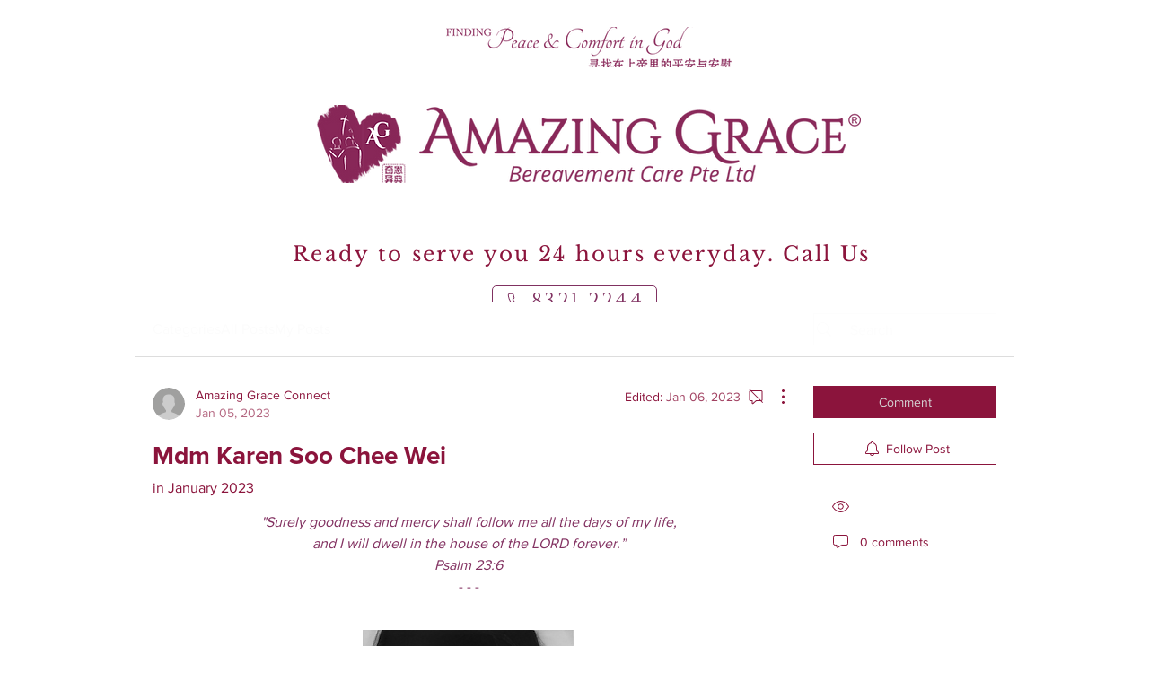

--- FILE ---
content_type: application/javascript
request_url: https://static.parastorage.com/services/communities-forum-client/1.1487.0/client-viewer/4114.chunk.min.js
body_size: 36959
content:
"use strict";(("undefined"!=typeof self?self:this).webpackJsonp__wix_communities_forum_client=("undefined"!=typeof self?self:this).webpackJsonp__wix_communities_forum_client||[]).push([[4114],{78551:(e,t,n)=>{n.r(t),n.d(t,{classes:()=>a,cssStates:()=>c,keyframes:()=>r,layers:()=>s,namespace:()=>o,st:()=>d,stVars:()=>i,style:()=>m,vars:()=>l});var o="o__6Rlbzj",a={root:"sPlRb4_",innerContainer:"sPnFOTC",icon:"s_8r5Nr"},r={},s={},i={},l={},c=n.stc.bind(null,o),m=n.sts.bind(null,o),d=m},16144:(e,t,n)=>{n.r(t),n.d(t,{classes:()=>a,cssStates:()=>c,keyframes:()=>r,layers:()=>s,namespace:()=>o,st:()=>d,stVars:()=>i,style:()=>m,vars:()=>l});var o="oxA9KNC",a={root:"soPgQEE",arrowIcon:"smKWIX7",btn:"sg7OVNY",displayBlock:"stroHtS",content:"sZKMDMO",textContent:"sROzbsu",label:"s__1I7cWa",selectedValue:"s__2zWAJr"},r={},s={},i={},l={"wix-color-3":"--wix-color-3","wix-color-5":"--wix-color-5","wix-ui-tpa-floating-dropdown-base-main-text-color":"--wix-ui-tpa-floating-dropdown-base-main-text-color","wix-ui-tpa-floating-dropdown-base-main-text-font":"--wix-ui-tpa-floating-dropdown-base-main-text-font"},c=n.stc.bind(null,o),m=n.sts.bind(null,o),d=m},78496:(e,t,n)=>{var o,a,r;n.d(t,{Sk:()=>o}),function(e){e.OLDEST_FIRST="OLDEST_FIRST",e.NEWEST_FIRST="NEWEST_FIRST",e.MOST_REACTIONS_FIRST="REACTION_COUNT",e.MOST_VOTES_FIRST="NET_VOTE_COUNT",e.LEAST_VOTES_FIRST="NET_VOTE_COUNT_ASC",e.HIGHEST_RATED_FIRST="RATING",e.LOWEST_RATED_FIRST="RATING_ASC"}(o||(o={})),function(e){e.ASC="ASC",e.DESC="DESC"}(a||(a={})),function(e){e.GROUP="GROUP"}(r||(r={}))},20807:(e,t,n)=>{function o(e,{target:t=document.body}={}){const n=document.createElement("textarea"),o=document.activeElement;n.value=e,n.setAttribute("readonly",""),n.style.contain="strict",n.style.position="absolute",n.style.left="-9999px",n.style.fontSize="12pt";const a=document.getSelection();let r=!1;a.rangeCount>0&&(r=a.getRangeAt(0)),t.append(n),n.select(),n.selectionStart=0,n.selectionEnd=e.length;let s=!1;try{s=document.execCommand("copy")}catch{}return n.remove(),r&&(a.removeAllRanges(),a.addRange(r)),o&&o.focus(),s}n.d(t,{T:()=>o})},72069:(e,t,n)=>{n.d(t,{k:()=>r});var o=n(976),a=n(11509);const r=(e={type:"DEFAULT"})=>{switch(e.type){case"CUSTOM":return e.icon;case"NONE":return null;case"DEFAULT":return o.Z;default:throw(0,a.t1)(e)}}},60107:(e,t,n)=>{n.d(t,{Q:()=>o});const o=()=>window&&void 0!==window.ResizeObserver},52161:(e,t,n)=>{n.d(t,{s:()=>o});const o=(e,t)=>e.reduce(((e,n,o)=>0===o?[n]:[...e,t,n]),[])},28320:(e,t,n)=>{n.d(t,{K:()=>d,E:()=>m});var o=n(27762),a=n.n(o),r=n(85226),s="oD9tex_",i="sjCHOll",l="sOVrTqe",c=n.sts.bind(null,s);const m=({className:e,type:t="default"})=>a().createElement(r.i,{className:c(i,{type:t},e)}),d=({className:e})=>a().createElement("div",{className:c(l,e)},"\u2022")},31130:(e,t,n)=>{n.d(t,{Z:()=>l});var o=n(27762),a=n.n(o),r="o__2yQp2S",s="s__2YrYU8",i=n.sts.bind(null,r);const l=({className:e,disabled:t=!1,buttonProps:{children:n,className:o,...r},initialState:l=!1,onShowCallback:c,buttonComponent:m,children:d})=>{const[u,p]=a().useState({isVisible:l,isKbTriggered:!1}),E=a().useRef(null);a().useEffect((()=>(u.isVisible&&(document.addEventListener("click",g),document.addEventListener("keyup",y)),()=>{document.removeEventListener("click",g),document.removeEventListener("keyup",y)})),[u.isVisible]),a().useEffect((()=>{u.isVisible&&c?.()}),[u.isVisible,c]);const h=a().useMemo((()=>({returnFocus:e})=>{e&&E.current?.focus(),p({isKbTriggered:!1,isVisible:!1})}),[]),g=e=>{E.current?.contains(e.target)||h({returnFocus:!1})},y=e=>{"Escape"!==e.key&&"Tab"!==e.key||h({returnFocus:"Escape"===e.key})},C=m||"button",I="function"==typeof d?d({isKbTriggered:u.isKbTriggered,closeDropdown:()=>{h({returnFocus:!0})}}):d;return a().createElement("div",{className:e},a().createElement("div",{ref:E},a().createElement(C,{className:i(s,o),...r,onClick:()=>{t||u.isVisible||p({isKbTriggered:!1,isVisible:!0})},onKeyDown:e=>{t||u.isVisible||"Enter"!==e.key&&" "!==e.key||(e.preventDefault(),p({isKbTriggered:!0,isVisible:!0}))},"aria-haspopup":"true","aria-expanded":u.isVisible},n||null)),u.isVisible?I:null)}},82138:(e,t,n)=>{n.d(t,{p:()=>r});var o=n(27762),a=n.n(o);const r=e=>a().createElement("svg",{xmlns:"http://www.w3.org/2000/svg",width:"24",height:"24",viewBox:"0 0 24 24",...e},a().createElement("path",{d:"M15 4v2h4v1h-1v13H6V7H5V6h4V4h6zm2 3H7v12h10V7zm-3 2v8h-1V9h1zm-3 0v8h-1V9h1zm3-4h-4v1h4V5z",transform:"translate(-12 -470) translate(0 306) translate(0 155) translate(12 9)"}))},1124:(e,t,n)=>{n.d(t,{d:()=>r});var o=n(27762),a=n.n(o);const r=e=>a().createElement("svg",{xmlns:"http://www.w3.org/2000/svg",width:"24",height:"24",viewBox:"0 0 24 24",...e},a().createElement("path",{fillRule:"evenodd",d:"M16.679 5.602l1.702 1.704c.826.827.826 2.172 0 3l-8.17 8.18L4 20l1.512-6.218 8.17-8.18c.799-.802 2.196-.803 2.997 0zM8.661 16.046l1.312 1.314 5.652-5.658-3.336-3.341-5.652 5.659 1.317 1.319 3.193-3.193c.195-.195.512-.195.707 0 .195.196.195.512 0 .708L8.66 16.046zm7.645-5.026L17.7 9.624c.45-.451.45-1.186 0-1.637l-1.702-1.704c-.437-.437-1.197-.436-1.634 0L12.97 7.679l3.336 3.34zm-10.88 7.554l3.569-.83-2.741-2.745-.828 3.575z"}))},74979:(e,t,n)=>{n.d(t,{f:()=>g});var o=n(27762),a=n.n(o),r=n(17760),s=n(96933),i=n(36375),l=n(87609),c=n(34616),m=n(56987),d="oddZ6qm",u="skyHd_i",p="srA_bcG",E="sEruCEY",h=n.sts.bind(null,d);const g=({text:e,onClick:t,className:n,isPending:o=!1,dataHook:d,icon:g})=>{const{screenshotMode:y}=(0,m.m)();return a().createElement(r.z,{className:h(u,n),onClick:t&&t,priority:s.J.secondary,"data-hook":d,upgrade:!0},a().createElement(c.Z,{typography:"buttonSecondary",priority:"buttonSecondary"},e),g||null,o?a().createElement(i.$,{className:p,"data-hook":l.aS,diameter:17,isStatic:y}):a().createElement("div",{className:E}))}},984:(e,t,n)=>{n.d(t,{Z:()=>s});var o=n(69808),a=n(32483);const r=(0,o.Z)({importFn:()=>Promise.all([n.e(2434),n.e(4006),n.e(2490),n.e(522),n.e(7972)]).then(n.bind(n,32928)),errorHandling:{type:"HANDLE"}}),s=(0,a.Z)((()=>null),r)},44614:(e,t,n)=>{n.d(t,{J8:()=>u,KB:()=>c,M:()=>s,Ns:()=>a,V7:()=>l,eJ:()=>i,gK:()=>d,uj:()=>p,x5:()=>r,zj:()=>m});var o=n(27762);const a=(0,o.lazy)((()=>Promise.all([n.e(8498),n.e(7118)]).then(n.bind(n,85117)))),r=(0,o.lazy)((()=>Promise.all([n.e(8498),n.e(1099)]).then(n.bind(n,20308)))),s=(0,o.lazy)((()=>Promise.all([n.e(8498),n.e(9039)]).then(n.bind(n,41245)))),i=(0,o.lazy)((()=>n.e(1684).then(n.bind(n,5874)))),l=(0,o.lazy)((()=>Promise.all([n.e(8498),n.e(7019),n.e(8677),n.e(9116),n.e(8437),n.e(9284)]).then(n.bind(n,55987)))),c=((0,o.lazy)((()=>Promise.all([n.e(8498),n.e(4712),n.e(420)]).then(n.bind(n,25968)))),(0,o.lazy)((()=>n.e(1640).then(n.bind(n,57885))))),m=(0,o.lazy)((()=>Promise.all([n.e(8498),n.e(688)]).then(n.bind(n,17907)))),d=(0,o.lazy)((()=>Promise.all([n.e(8498),n.e(8394)]).then(n.bind(n,44891)))),u=(0,o.lazy)((()=>Promise.all([n.e(8498),n.e(6897)]).then(n.bind(n,30259)))),p=(0,o.lazy)((()=>Promise.all([n.e(8498),n.e(7693)]).then(n.bind(n,32106))))},92638:(e,t,n)=>{n.d(t,{DY:()=>c,dd:()=>m,tC:()=>l});var o=n(27762),a=n.n(o),r=n(17607),s=n(6035),i=n(96154);const l=(0,i.kr)({showModal:()=>null,modals:{}}),c=e=>{const[t,n]=(0,o.useState)({}),s=a().useCallback(((e,t)=>{n((n=>({...n,[e]:{modal:t,prevFocusOwner:document.activeElement}})))}),[]),i=a().useCallback((e=>()=>{n((t=>{const n=t[e].prevFocusOwner;return n&&n.focus(),(0,r.omit)(t,e)}))}),[]),c=a().useCallback((e=>{const t=(0,r.uniqueId)();s(t,e(i(t)))}),[s,i]);return a().createElement(l.Provider,{value:a().useMemo((()=>({showModal:c,modals:t})),[c,t])},e.children)},m=()=>(0,i.Sz)(l,(e=>e.showModal),s.w)},25971:(e,t,n)=>{n.d(t,{T:()=>r,Z:()=>s});var o=n(27762),a=n.n(o);const r="external-plugin-toolbar",s=a().forwardRef((({toolbarId:e,className:t},n)=>{const o=e?`${r}-${e}`:r;return a().createElement("div",{className:t,id:o,ref:n})}))},23257:(e,t,n)=>{n.d(t,{Cf:()=>r,RF:()=>s,_4:()=>a});var o=n(65251);const a=e=>({mention:{onMentionHover:(t,n)=>{e?.setHoverMentionData?.({mention:t,ref:n})}},[o.nr]:{},[o.Pd]:{componentDataDefaults:{config:{size:"small",alignment:"center"}}}}),r=e=>({}),s=[o.Ac,o.tp]},8608:(e,t,n)=>{n.d(t,{K:()=>o});const o=(e,t)=>({..."viewer"===t?{p:{fontFamily:"var(--comment-font-family)",fontStyle:"var(--comment-font-style)",fontWeight:"var(--comment-font-weight)",color:"var(--comment-text-color)",fontSize:e?"var(--comment-font-size-mobile)":"var(--comment-font-size-desktop)",lineHeight:e?1.43:1.5,backgroundColor:"transparent"}}:{editor:{placeholder:{color:"var(--placeholder-text-color)"}},p:{color:"var(--box-text-color)",fontFamily:"var(--placeholder-font-family)",fontStyle:"var(--placeholder-font-style)",fontWeight:"var(--placeholder-font-weight)",fontSize:e?"var(--placeholder-font-size-mobile)":"var(--placeholder-font-size-desktop)",lineHeight:1.5,backgroundColor:"transparent"}}})},58384:(e,t,n)=>{n.d(t,{fL:()=>Y,Vo:()=>G,On:()=>q});var o=n(17607),a=n.n(o),r=n(23257),s=n(8155),i=n(74068),l=n(99993),c=n(72033),m=n(89954),d=n(74477),u=n(33959),p=n(97423),E=n(98378),h=n(91627);const g=e=>t=>{const n=[];var o;return(o=(t,o)=>{e(t,o)&&n.push(t)},({nodes:e})=>{const t=(e,t)=>e.map(((e,n,o)=>[e,{parents:t,previousSibling:o[n-1]}]));let n=t(e??[],[]);for(;n.length;){const[e,a]=n.shift();o(e,a);const r=[e,...a.parents];n=[...t(e.nodes||[],r),...n]}})(t),n},y=[d.J.APP_EMBED,d.J.AUDIO,d.J.BUTTON,d.J.CODE_BLOCK,d.J.DIVIDER,d.J.EMBED,d.J.EXTERNAL,d.J.FILE,d.J.GALLERY,d.J.GIF,d.J.HEADING,d.J.HTML,d.J.IMAGE,d.J.LINK_PREVIEW,d.J.PARAGRAPH,d.J.POLL,d.J.VIDEO],C=e=>{return t=e.type,[d.J.APP_EMBED,d.J.AUDIO,d.J.BUTTON,d.J.DIVIDER,d.J.EMBED,d.J.EXTERNAL,d.J.FILE,d.J.GALLERY,d.J.GIF,d.J.HTML,d.J.IMAGE,d.J.LINK_PREVIEW,d.J.POLL,d.J.VIDEO].includes(t);var t},I=e=>{return t=e.type,[d.J.CODE_BLOCK,d.J.HEADING,d.J.PARAGRAPH].includes(t);var t},v=e=>e.type===d.J.PARAGRAPH&&0===e.nodes?.length,b=e=>e.type===d.J.TEXT,N=e=>e.id,f=e=>(0,p.K)(e).map((({textData:e})=>e?.text??"")).get().flat().join("").split(" ").filter((e=>""!==e)),R=e=>(0,p.K)(e).map((({textData:e})=>e?.text?.length??0)).get().flat().reduce(((e,t)=>e+t),0),L=(0,l.ls)(f,i.dp),w=e=>(0,l.zG)([e,e],m.Pd(L,N)),T=(e,t)=>{if(L(e)===t)return e;const n=f(e).slice(0,t).join(" ").length,o=e.nodes?.filter(b).map(R)??[],a=o.reduce((([e,t],n)=>[[...e,Math.min(n,t)],Math.max(t-n,0)]),[[],n])[0],r=e=>a[e]>0&&a[e]<o[e]||a[e]>0&&0===a[e+1],s=e.nodes?.filter(b).map(((e,t)=>({...e,textData:{...e.textData,decorations:e.textData?.decorations??[],text:e.textData?.text?.slice(0,a[t]).concat(r(t)?"\u2026":"")??""}}))).filter((e=>e.textData?.text?.length))??[];return{...e,nodes:s}},k=e=>!v(e)&&y.includes(e.type),S=g,M=e=>t=>(0,l.zG)((0,p.K)(t.nodes??[]).filter((0,u.xD)([I,(0,c.ff)(v)])).get(),i.UI(w),(e=>t=>t.reduce((([e,t],[n,o])=>[[...e,[n,Math.min(t,o)]],Math.max(t-o,0)]),[[],e])[0])(e),h.s,(e=>t=>(0,E.P)(e).filter((e=>Object.keys(t).includes(e.id))).set((e=>0===t[e.id]?[]:[T(e,t[e.id])])))(t)),O=e=>t=>(0,E.P)(e).set((e=>t.includes(e.id)?[]:[e])),D=e=>(0,E.P)(e).filter((e=>[d.J.LIST_ITEM,d.J.ORDERED_LIST,d.J.BULLETED_LIST,d.J.BLOCKQUOTE,d.J.TABLE,d.J.COLLAPSIBLE_LIST].includes(e.type))).set((e=>0===e.nodes?.length||e.type===d.J.LIST_ITEM&&e.nodes.every((e=>0===e.nodes.length))?[]:[e])),A=e=>(0,E.P)(e).filter((e=>[d.J.COLLAPSIBLE_ITEM_TITLE,d.J.COLLAPSIBLE_ITEM_BODY].includes(e.type))).set((e=>e.nodes&&0!==e.nodes.length?[e]:[])),_=e=>(0,E.P)(e).filter((e=>e.type===d.J.COLLAPSIBLE_ITEM)).set((e=>{if(!e.nodes||0===e.nodes.length)return[];return t=e,Boolean(t.nodes&&t.nodes.some((e=>e.type===d.J.COLLAPSIBLE_ITEM_TITLE))&&t.nodes.some((e=>e.type===d.J.COLLAPSIBLE_ITEM_BODY)))?[e]:[];var t})),x=e=>(0,E.P)(e).filter((e=>e.type===d.J.COLLAPSIBLE_LIST)).set((e=>e.nodes&&0!==e.nodes?.length?[e]:[])),P=e=>(0,l.zG)(e,A,_,x),B=e=>(0,E.P)(e).filter((e=>[d.J.TABLE_ROW,d.J.COLLAPSIBLE_ITEM].includes(e.type))).set((e=>e.nodes?.every((e=>0===e.nodes?.length))?[]:[e])),H=e=>(0,l.zG)(e,g(((e,{previousSibling:t})=>!!(v(e)&&t&&v(t)))),(e=>e.map(N)),O(e)),F=(e,t,n)=>{const{nodeCount:o,wordCount:a,maxPlugins:r}=(e=>({nodeCount:1/0,wordCount:1/0,maxPlugins:1/0,...e}))(t);return(0,l.zG)(e,(s=r,e=>(0,l.zG)((0,p.K)(e?.nodes??[]).filter(C).map(N).get().slice(s),O(e))),((e,t)=>n=>(0,l.zG)(n,S(t),(t=>t.slice(e).map(N)),O(n)))(o,n?.selectCountableNodes||k),M(a),B,D,P,n?.keepEmptyParagraphs?l.yR:H);var s},W=(e,t={})=>{const{blocks:n,entityMap:o}=e,{wordsCount:a=1/0,maxPlugins:r=1/0,blocksCount:s=1/0}=t;if(s<0||s>n.length&&a===1/0&&r===1/0)return{content:e,isTruncated:!1};const i={},l={},c=[];let m=0,d=0,u=!1;try{n.forEach(((e,t)=>{if(t===s)throw l;const n=e.text.split(" ").filter((e=>""!==e));if("atomic"===e.type&&d++,d>r)throw l;if(m+n.length>a?c.push({...e,text:n.slice(0,a-m).join(" ")+"\u2026"}):c.push(e),m+=n.length,e.entityRanges.forEach((e=>{i[e.key]=o[e.key]})),m>=a)throw l}))}catch(e){if(e!==l)throw e;u=!0}return{content:{...e,blocks:c,entityMap:i},isTruncated:u}},V=(e,t,n)=>({...(0,r._4)(n)[t],...e,...(0,r.Cf)(n)[t]}),G=(e,t)=>{if((0,o.isPlainObject)(e)){const n=[];return{plugins:Object.keys(e).map((o=>{const{editorModule:a,editorConfig:r={}}=e[o];if(!t?.disabledPlugins?.includes(o))return r.exposeEmbedButtons&&n.push(...r.exposeEmbedButtons),r.exposeButtons&&n.push(...r.exposeButtons),a?a(V(r,o,t)):void 0})).filter((e=>e)),exposedPluginButtons:n}}return{plugins:[],exposedPluginButtons:[]}},q=(e,t)=>{if((0,o.isPlainObject)(e)){return Object.keys(e).map((n=>{const{viewerModule:o,viewerConfig:a={}}=e[n];return o?o(V(a,n,t)):void 0})).filter((e=>e))}return[]},Y=(e,{truncationThreshold:t})=>{const n=e&&t?((e,t,n)=>{if((0,s._)(e))return W(e,t);if((0,s.l)(e)){const o=F(e,(e=>({nodeCount:e.blocksCount??1/0,wordCount:e.wordsCount??1/0,maxPlugins:e.maxPlugins??1/0}))(t),n);return{content:o,isTruncated:!a().isEqual(e,o)}}return{content:e,isTruncated:!1}})(e,{wordsCount:t}):void 0;return(0,s.l)(e)?n&&(0,s.l)(n.content)?{content:e,truncatedContent:n?.isTruncated?n.content:void 0}:{content:e,truncatedContent:void 0}:{content:void 0,truncatedContent:void 0}}},2620:(e,t,n)=>{n.d(t,{Z:()=>k});var o=n(27762),a=n.n(o),r=n(3319),s=(n(30424),n(95685)),i=n.n(s),l=n(85754),c=n(25702),m=n(56987),d=n(58384);const u=(e,t,n)=>class extends a().Component{constructor(){super(...arguments),this.state={error:void 0},this.renderFallback=()=>t?a().createElement(t,{error:this.state.error}):null}static getDerivedStateFromError(e){return{error:e}}componentDidCatch(e,t){n?n(e,t):console.log(e,t)}render(){return this.state.error?this.renderFallback():a().createElement(e,{...this.props})}};var p=n(34616),E=n(7342),h=n(87609);const g=e=>a().createElement("svg",{xmlns:"http://www.w3.org/2000/svg",width:"24",height:"24",viewBox:"0 0 24 24",...e},a().createElement("path",{d:"M11.999 15L6 9.759 6.657 9l5.342 4.666L17.343 9l.657.759z"})),y=e=>a().createElement(g,{...e,style:{transform:"scaleY(-1"}});var C=n(984),I=n(8608),v=n(60107);const b="qK7W_W",N="medlZo",f="_iiwXJ",R="fqpxmM",L="GN5b3T",w="_IHe96",T=u((({content:e,onShowMoreClick:t,disableShowMore:n=!1,contentId:o})=>{const[s,u,T,k,S,M,O,D,A]=(0,l.h)(((e,t,n)=>[e.experiments,e.baseParams.biMetadata,(0,c.s8)(e),e.baseParams?.language,(0,c.W7)(e),(0,c.D9)(e),(0,c.Bw)(e),n,(0,c.x5)(e)])),{pluginConfig:_,ricosTheming:x,contentTruncationLimit:P,transformCommentOnRender:B}=(0,m.m)(),H=(0,E.q)(),F=a().useRef(null),[W,V]=a().useState(null),G=a().useMemo((()=>_?(0,d.On)("async"===_?.type?_.plugins:_,{setHoverMentionData:V}):[]),[_]),q=B&&e?B({content:e}):e,Y=a().useMemo((()=>(0,d.fL)(q,{truncationThreshold:n?void 0:P})),[q,n,P]),[U,z]=a().useState("auto"),[K,Z]=a().useState((()=>Y.truncatedContent?"TruncatedCollapsed":"NonTruncated"));a().useEffect((()=>{if(F.current&&Y.truncatedContent&&(0,v.Q)()){const e=new window.ResizeObserver((e=>{z(e[0].contentRect.height)}));return e.observe(F.current),()=>{e.disconnect()}}}),[]);const J="TruncatedCollapsed"===K?Y.truncatedContent:Y.content;return a().createElement("div",{className:b},O&&W&&W.ref&&a().createElement(C.Z,{key:W.mention.id,viewedMemberId:W.mention.id,elementRef:W.ref}),a().createElement("div",{className:i()(N,"wc-content-font",{[f]:"TruncatedCollapsed"===K,[R]:"TruncatedExpanded"===K,[L]:"TruncatedCollapsed"===K}),style:{height:U}},a().createElement("div",{ref:F},a().createElement(r.w,{content:J,wixExperiments:s,plugins:G,locale:k,isMobile:S,seoSettings:M,theme:{palette:D.style.siteColors,...x?.theme,parentClass:N,customStyles:(0,I.K)(S,"viewer")},instance:T,biSettings:{consumer:"wixComments",platform:"Livesite",defaultParams:u,contentId:o,postId:o,containerId:A},linkSettings:{relValue:"nofollow ugc"}}))),"NonTruncated"===K||n?null:a().createElement("button",{"data-hook":h.zX,className:i()(w,"wc-button-secondary-icon-fill"),onClick:()=>{t?.("TruncatedCollapsed"===K),Z("TruncatedCollapsed"===K?"TruncatedExpanded":"TruncatedCollapsed")}},a().createElement(p.Z,{typography:"content",priority:"buttonSecondary"},H("TruncatedExpanded"===K?"comment.show-less":"comment.show-more")),"TruncatedExpanded"===K?a().createElement(y,null):a().createElement(g,null)))}));T.displayName="RicosViewer";const k=T},32148:(e,t,n)=>{n.d(t,{V:()=>zl});var o=n(27762),a=n.n(o),r=n(17607),s=n(49889),i=n(87609),l=n(95685),c=n.n(l),m=n(34616),d=n(35751);const u=a().createContext({t:e=>e});var p=n(80588),E=n(9907),h=n(17760),g=n(25702),y=n(85754),C=n(56987),I="oRyuy8b",v="s__8I3YWl",b=n.sts.bind(null,I);const N="KXUz7w",f="YbCfZD",R="KwuTZl",L=({children:e})=>{const{resourceId:t,hideAvatars:n,isLocked:o}=(0,C.m)(),{isRtl:r,isMobile:s,showContainerBorderDev:l,ssrLoadedCorrectly:m}=(0,y.h)(((e,n,o,a)=>({isRtl:(0,g.$0)(e),isMobile:(0,g.W7)(e),showContainerBorderDev:a.wcDevToolsState.showContainerBorder,ssrLoadedCorrectly:!!a.wcSsrLoadedCorrectly&&!!a.wcSsrLoadedCorrectly[t]}))),d=m?"div":"section",u=m?"SSR_LOADED":"CSR_LOADED";return a().createElement(d,{className:c()(N,R,"wc-comments-root",{[f]:l}),dir:r?"rtl":"ltr","data-hook":c()(i.Dx,t,{[i.eS]:o}),"data-render":u},a().createElement("div",{className:b(v,{withoutAvatars:Boolean(n)},s?"wc-app-mobile":"wc-app-desktop")},e))};var w=n(28320);const T={container:"PDgi2x",headerContainer:"i_XAD8",commentCount:"ptVXLW",text:"v32P9x",buttonContainer:"Tuj89s",errorCode:"IEHfwt"};var k=n(96154);const S={"error-boundary-fallback.message":"Hmm, that didn\u2019t work. Refresh the page and try again.","error-boundary-fallback.button-label":"Refresh","header.all-comments":"Comments"},M=e=>{let t=S["header.all-comments"],n=S["error-boundary-fallback.message"],s=S["error-boundary-fallback.button-label"],l=r.noop,y=!1,C=!1,I="";const v=e?.workerError?.error,b=e?.workerError?.errorId;v&&console.info(v);try{const o=a().useContext(u),i=((e,t,n)=>(o,a)=>{if(e)return o;const s=(t||n||r.identity)(o,a);return s&&s!==o?s:S[o]})("undefined"!=typeof window&&window.location.search.includes("debug-translate"),e.t,o.t);n=i("error-boundary-fallback.message"),s=i("error-boundary-fallback.button-label"),t=i("header.all-comments",{count:e.commentCount??0});const c=(0,k.qp)(d.G),m=a().useContext(p._);I=m.resourceId??I,l=c?.actions.biShowFallbackState??l,y=(0,g.W7)(c)??y,C=(0,g.$0)(c)??C}catch{}return(0,o.useEffect)((()=>{l({resourceId:I})}),[]),a().createElement(E.CU,{value:{mobile:y,rtl:C}},a().createElement(L,null,y&&a().createElement(w.E,{type:"header"}),a().createElement("div",{className:T.headerContainer},a().createElement("div",{"data-hook":i.xH,className:T.left},a().createElement(m.B,{className:T.commentCount,typography:"titleSmall",mobile:y},t))),a().createElement("div",{className:c()(T.container,"wc-separator-color")},a().createElement("div",{className:T.text},a().createElement(m.B,{priority:"primary",mobile:y},n)),a().createElement("div",{className:T.buttonContainer},a().createElement(h.z,{onClick:()=>window.location.reload()},s)),b&&a().createElement("div",{className:T.text},a().createElement(m.B,{priority:"secondary",typography:"contentXSmall",mobile:y},"ErrorId: ",b)))))},O=e=>{try{return a().createElement(M,{...e})}catch{return a().createElement("div",null,"Unexpected error")}},D=a().lazy((()=>n.e(847).then(n.bind(n,53382)))),A=()=>{const{resourceId:e}=(0,C.m)(),{toggle:t,enabled:n,isSSR:o}=(0,y.h)(((t,n,o,a)=>({enabled:e===a.wcDevToolsState.panelIsOpenForResource,toggle:()=>a.wcDevToolsApi.set("panelIsOpenForResource",e===a.wcDevToolsState.panelIsOpenForResource?null:e),isSSR:(0,g.Kv)(t)})));return a().createElement(a().Fragment,null,a().createElement("button",{style:{border:"1px solid #999",borderTop:"0px",padding:"0px 10px 3px",opacity:"0.5",backgroundColor:"#ccc",borderRadius:"0 0 6px 6px",textAlign:"center",position:"absolute",top:"0",left:"50%",marginLeft:"-50px",cursor:"pointer",zIndex:100},onClick:t},"comments debug"),!o&&n&&a().createElement(a().Suspense,{fallback:null},a().createElement(D,{toggle:t})))};var _=n(78496);const x={replyShowMoreLimit:10,ordering:_.Sk.NEWEST_FIRST,initialPage:{commentLimit:5,replyLimit:1},pagination:{commentLimit:15,replyLimit:3},maxPagesBeforeDrop:{commentPages:4,replyPages:5}},P={commentReactions:{type:"likes",mainEmotion:"heart"},replyReactions:{type:"likes",mainEmotion:"heart"}};var B=n(17616);const H=a().memo((function(e){const t=(0,y.h)(((e,t,n,o)=>o)),n=t?.wcDevToolsState??{},o=a().useMemo((()=>{const{reactions:t={},...o}=e.config,a={..."auto"===n.commentReactions?{}:{commentReactions:{type:n.commentReactions}},..."auto"===n.replyReactions?{}:{replyReactions:{type:n.replyReactions}}},r="auto"===n.hideHeader?o.hideHeader:"on"===n.hideHeader,s="auto"===n.hideSorting?o.hideSorting:"on"===n.hideSorting,i="auto"===n.hideTitle?o.hideTitle:"on"===n.hideTitle;return{pagination:e.config.pagination,reactions:{...P,...t,...a},...o,commentBoxPosition:"auto"===n.commentBoxPosition?o.commentBoxPosition:n.commentBoxPosition,hideHeader:r,hideSorting:s,hideTitle:i,hideReplyingTo:"auto"===n.hideReplyingTo?o.hideReplyingTo:"on"===n.hideReplyingTo,hidePublishDate:"auto"===n.hidePublishDate?o.hidePublishDate:"on"===n.hidePublishDate,hideAvatars:"auto"===n.hideAvatars?o.hideAvatars:"on"===n.hideAvatars,hideBadge:"auto"===n.hideBadge?o.hideBadge:"on"===n.hideBadge,hideHeaderDivider:"auto"===n.hideHeaderDivider?o.hideHeaderDivider:"on"===n.hideHeaderDivider,isLocked:"auto"===n.isLocked?o.isLocked:"on"===n.isLocked,hideZeroCommentsEmptyState:"auto"===n.hideZeroCommentsEmptyState?o.hideZeroCommentsEmptyState:"on"===n.hideZeroCommentsEmptyState,blackAndWhiteModals:"auto"===n.blackAndWhiteModals?o.blackAndWhiteModals:"on"===n.blackAndWhiteModals,markLabels:"auto"===n.markLabels?o.markLabels:"on"===n.markLabels?{markActionLabel:"Custom mark as text",unmarkActionLabel:"Custom unmark text",badgeLabel:"Custom badge label",icon:{type:"CUSTOM",icon:B.Z}}:"no-icon"===n.markLabels?{markActionLabel:"Custom mark as text",unmarkActionLabel:"Custom unmark text",badgeLabel:"Custom badge label",icon:{type:"NONE"}}:void 0,ratings:"auto"===n.ratings.type?o.ratings:"on"===n.ratings.type?{isRequired:n.ratings.isRequired}:void 0,userAuthDisplay:o.userAuthDisplay??"LOGOUT_ONLY"}}),[e.config.isLocked,e.config.resourceId,e.config.reactions,e.config.hideHeader,e.config.hideTitle,e.config.hideHeaderDivider,e.config.hideSorting,e.config.hideZeroCommentsEmptyState,e.config.overlayLayerContainer,e.config.disableNavigationPrompt,e.config.transformCommentOnRender,e.config.blackAndWhiteModals,e.config.markLabels,n]);return a().createElement(p._.Provider,{value:o},e.children)}));var F=n(53542);var W=n(54801);const V=a().memo((function(e){const t=a().useContext(u),n="undefined"!=typeof window&&window.location.search.includes("debug-translate");return a().createElement(W.y.Provider,{value:a().useMemo((()=>{const o=void 0!==e.t?{t:e.t}:t;return n?{t:r.identity}:o}),[e.t,t,n])},e.children)}));var G=n(92638),q=n(88677),Y=n(7342),U=n(11509);const z="data-rating",K=({className:e})=>a().createElement("svg",{viewBox:"3 2 18 18",width:"18",height:"18",className:e},a().createElement("path",{d:"M20.9502,8.8922 C20.8322,8.5282 20.5222,8.2672 20.1432,8.2112 L15.1362,7.4842 L12.8962,2.9472 C12.5572,2.2592 11.4422,2.2592 11.1032,2.9472 L8.8642,7.4842 L3.8562,8.2112 C3.4772,8.2672 3.1682,8.5282 3.0492,8.8922 C2.9312,9.2562 3.0282,9.6502 3.3022,9.9172 L6.9262,13.4492 L6.0712,18.4362 C6.0062,18.8142 6.1582,19.1882 6.4682,19.4132 C6.7782,19.6412 7.1812,19.6692 7.5212,19.4912 L11.9992,17.1352 L16.4792,19.4912 C16.6262,19.5692 16.7862,19.6072 16.9452,19.6072 C17.1512,19.6072 17.3572,19.5412 17.5322,19.4132 C17.8422,19.1882 17.9942,18.8142 17.9292,18.4362 L17.0742,13.4502 L20.6982,9.9172 C20.9722,9.6502 21.0692,9.2562 20.9502,8.8922",fillRule:"evenodd",fill:"currentColor"}));var Z="oX3B_y5",J="sJm_3M_",j="sVtIRhI",$=n.sts.bind(null,Z);const Q=({rating:e=0})=>{const t=(0,Y.q)();return a().createElement("div",{className:$(J,{withRating:!!e}),"data-hook":i.IL,[z]:e},a().createElement("span",{title:t("ratings-display.rating-aria-label",{rating:e}),role:"region"}),a().createElement("div",{"aria-hidden":"true",className:j},a().createElement(K,null)))},X={root:"x4hC7h",a11yLabel:"cIKXDG",a11YLabel:"cIKXDG",innerContainer:"XmB0Ao",largeGap:"XaHtdH",smallGap:"tmvosj",full:"swqzoP",empty:"tdqmPo",halfStarWrapper:"sZapWx",halfStarInnerWrapperStart:"lDph1S",halfStarInnerWrapperEnd:"UHth4t"};var ee="otON6qI",te="ssb8gom",ne=n.sts.bind(null,ee);const oe=(e=>{let{Icon:t,gap:n}=e;return e=>{let{rating:o,a11yLabel:r,className:s="",dataHook:i,collapsed:l}=e;const c=Math.min(Math.max(o,0),5);return a().createElement("div",{className:[X.root,"small"===n?X.smallGap:X.largeGap,s].join(" "),"data-hook":i,"data-value":c},r&&a().createElement("span",{className:X.a11yLabel},r),a().createElement("div",{"aria-hidden":"true",className:X.innerContainer},(l?[1]:[1,2,3,4,5]).map((e=>{const n=function(e,t){if(t<=e)return"full";if(t-e<1){const n=t-e;return n<.25?"full":n>.75?"empty":"half"}return"empty"}(c,e);switch(n){case"full":return a().createElement(t,{key:e,className:X.full});case"empty":return a().createElement(t,{key:e,className:X.empty});case"half":return a().createElement("div",{className:X.halfStarWrapper,key:e},a().createElement(t,{key:"start",className:[X.halfStarInnerWrapperStart,X.full].join(" ")}),a().createElement(t,{key:"end",className:[X.halfStarInnerWrapperEnd,X.empty].join(" ")}));default:throw o=n,new Error("Unreachable case with value "+JSON.stringify(o))}var o}))))}})({Icon:K,gap:"small"}),ae=({className:e,rating:t=0,isPending:n=!1})=>{const o=(0,Y.q)();return a().createElement("div",{"data-hook":i.IL,[z]:t},a().createElement(oe,{className:ne(te,{isPending:Boolean(n)},e),a11yLabel:o("ratings-display.rating-aria-label",{rating:t}),rating:t}))};var re="swtnIV_",se="soDJ460",ie="sOiXfB0";const le=e=>{const t=(0,y.h)(g.W7),n=(0,Y.q)();return a().createElement("div",{className:re,"data-hook":i.EK,"data-count":"total"in e?e.total:0},(()=>{switch(e.type){case"DISABLED":return t?a().createElement(Q,null):a().createElement(ae,null);case"ENABLED":return a().createElement(a().Fragment,null,t?a().createElement(Q,{rating:e.average}):a().createElement(ae,{className:se,rating:e.average}),a().createElement("div",{className:ie},(({total:e,average:o})=>t?n("header.rating-count-compact",{count:e,average:o}):0===e?n("header.no-ratings-yet"):`${o} | ${n("header.rating-count",{count:e})}`)({average:e.average.toFixed(1),total:e.total})));default:throw(0,U.t1)(e)}})())};var ce=n(16674),me=n(36420),de=n(87606),ue=n(96933),pe=n(31130),Ee=n(44614),he=n(68489),ge="sH49Y64",ye="sX4qKkI",Ce="s__9w_Pzw",Ie="sa2tJz6",ve="slPD29p",be="sYfEhrl";const Ne=e=>{const{requestLogin:t,requestLogout:n,isMobile:o}=(0,y.h)(((e,t)=>({requestLogin:t.requestLogin,requestLogout:t.requestLogout,isMobile:(0,g.W7)(e)}))),r=(0,Y.q)(),s=(0,G.dd)();return a().createElement("div",{className:ge},"login"===e.state?a().createElement(h.z,{className:ve,priority:ue.J.secondary,size:ue.q.tiny,onClick:()=>{t({mode:"login"})},upgrade:!0,"data-hook":i.Zq},a().createElement("span",{className:be},r("user-actions.log-in"))):(l=e.avatarUrl,o?a().createElement("button",{onClick:()=>s((e=>a().createElement(Ee.KB,{toggle:e,logout:()=>{n()}}))),"data-hook":i.ds},a().createElement(ce.q,{className:Ie,src:l,size:me.D.small})):a().createElement(pe.Z,{className:ye,buttonProps:{children:a().createElement(ce.q,{className:Ie,src:l,size:me.D.small}),"data-hook":i.ds}},a().createElement(he.N,{className:Ce,offset:32},a().createElement(de.y,null,a().createElement(de.y.Item,{content:r("user-actions.log-out"),onClick:()=>{n()}}))))));var l};var fe="okkI0I7",Re="s__1TV1Is",Le="stkFvYo",we="sEzfezK",Te="siG6NWM",ke="sOrN4o7",Se="sY4EWK_",Me="sD4Zain",Oe=n.sts.bind(null,fe);const De=({hideHeader:e,hideTitle:t,hideRatings:n,userAuthControlState:o})=>e||t&&n&&"HIDDEN"===o.type?{type:"HIDDEN"}:{type:"VISIBLE",visibilityProps:{userAuthControlState:o,hideTitle:!!t,hideRatings:!!n}},Ae=a().memo((({commentCount:e,hideTitle:t,userAuthControlState:n,...o})=>{const r=(0,Y.q)(),{a11yOptions:s,headerTitleText:l}=(0,C.m)(),c=(0,y.h)(g.W7),m=e??0,d=s?.headerRank??"span",{titleArea:u,ratingArea:p,userAuthArea:E}=(({isMobile:e,isTitleVisible:t,isRatingVisible:n,isUserAuthVisible:o})=>e?{titleArea:we,ratingArea:t?o?ke:Te:we}:{titleArea:we,ratingArea:t?Te:we,userAuthArea:t&&n?ke:Te})({isMobile:c,isTitleVisible:!t,isRatingVisible:!o.hideRatings,isUserAuthVisible:"HIDDEN"!==n.type});return a().createElement(a().Fragment,null,c&&a().createElement(w.E,{type:"header"}),a().createElement("div",{className:Oe(Re,{isMobile:c,isOneRow:t||o.hideRatings||"HIDDEN"===n.type}),"data-hook":i.JF},a().createElement("div",{className:Le},!t&&a().createElement(d,{className:Oe(Se,u),"data-hook":i.xH},l?l(m):r("header.all-comments",{count:m})),"HIDDEN"!==n.type&&a().createElement("div",{className:Oe(Me,E)},a().createElement(Ne,{..."LOGOUT"===n.type?{state:"logout",avatarUrl:n.memberAvatarUrl}:{state:"login"}})),!o.hideRatings&&a().createElement("div",{className:p},a().createElement(le,{...o.ratings})))))}));Ae.displayName="CommentsHeader";const _e=["COMMENT_CREATE_PENDING","COMMENT_CREATE_ERROR","COMMENT_READY","COMMENT_EDITING","COMMENT_UPDATE_PENDING","COMMENT_DELETE_PENDING","COMMENT_DELETED","COMMENT_LIVE_PENDING"],xe=((0,U.sl)(_e),(0,U.sl)(_e),(0,U.sl)(["COMMENT_READY","COMMENT_EDITING","COMMENT_UPDATE_PENDING","COMMENT_UPDATE_ERROR","COMMENT_DELETE_PENDING"]));var Pe=n(38945),Be=n(96320);const He=({state:e,initiatorIdentity:t})=>{const n=Fe(e.reactions);switch(e.action){case"ADD":return{total:e.total+1,reactions:n.map((n=>n.reactionCode===e.reactionCode?We(n,t):n))};case"REPLACE":return{total:e.total,reactions:n.map((n=>n.hasReacted?Ve(n,t):n.reactionCode===e.reactionCode?We(n,t):n))};case"REMOVE":return{total:e.total-1,reactions:e.reactions.map((e=>e.hasReacted?Ve(e,t):e))};default:throw(0,U.t1)(e.action)}},Fe=e=>Object.values(Be.$).map((t=>{const n=e?.find((e=>e.reactionCode===t));return{reactionCode:t,hasReacted:n?.hasReacted||!1,total:n?.total||0,identities:n?.identities||[]}})),We=(e,t)=>({...e,hasReacted:!0,identities:t?[t,...e.identities]:e.identities,total:e.total+1}),Ve=(e,t)=>({...e,hasReacted:!1,identities:t?e.identities.filter((e=>e.identityId!==t.identityId)):e.identities,total:e.total-1}),Ge=(e,t)=>{const{reactions:n,total:o}=e,a=Fe(n);return"IDLE"===e.type?{pending:!1,total:o,reactions:a,activeReaction:a.find((e=>e.hasReacted))?.reactionCode}:{...He({state:e,initiatorIdentity:(0,Pe.i6)(t)}),pending:!0,activeReaction:e.reactionCode}},qe={UPVOTE:1,DOWNVOTE:-1,NEUTRAL:0},Ye=e=>e.scoresWithoutUserVote+qe[e.currentUserVote.type],Ue=(e,t)=>"IDLE"===t.type?{isMarked:!!e.isMarked,pending:!1}:{isMarked:"ADD"===t.action,pending:!0},ze=(0,U.sl)(["COMMENT_READY","COMMENT_EDITING","COMMENT_UPDATE_PENDING","COMMENT_UPDATE_ERROR","COMMENT_DELETE_PENDING","REPLY_READY","REPLY_EDITING","REPLY_UPDATE_PENDING","REPLY_UPDATE_ERROR","REPLY_DELETE_PENDING"]),Ke=(e,t)=>{const n="reactions"in e?Ge(e.reactions,t):void 0,o=ze(e)?Ue(e.comment,e.marked):void 0,a=xe(e)?(r=e.votes).currentUserVote.pendingState?{pending:!0,score:(s=r,s.scoresWithoutUserVote+qe[s.currentUserVote.pendingState??s.currentUserVote.type]),state:r.currentUserVote.pendingState}:{pending:!1,score:Ye(r),state:r.currentUserVote.type}:void 0;var r,s;return{...e,...n&&{reactions:n},...(0,U.$K)(o)&&{marked:o},...a&&{votes:a}}},Ze=(e,t)=>e.filter((e=>!t.includes(e))),Je=e=>{const{nextChunkState:t}=e.topLevelCommentList,n=$e(e.topLevelCommentList.chunks);return n&&n.nextCursor?"IDLE"===t.type?{type:"HAS",cursor:n.nextCursor}:{type:"PENDING"}:{type:"NONE"}},je=e=>{const{prevChunkState:t}=e.topLevelCommentList,n=Qe(e.topLevelCommentList.chunks);return n&&n.previousCursor?"IDLE"===t.type?{type:"HAS",cursor:n.previousCursor}:{type:"PENDING"}:{type:"NONE"}},$e=e=>(0,r.last)(e.filter((e=>"FETCHED"===e.type))),Qe=e=>(0,r.first)(e.filter((e=>"FETCHED"===e.type))),Xe=(e,t)=>{if(!e)return;const n=et(e,e.newRepliesToReplies),o=(e=>{if(!e)return{type:"NONE"};const{nextChunkState:t,chunks:n=[]}=e,o=(0,r.last)(n.filter((0,U.sl)(["FETCHED","INITIAL"])));return o&&o.nextCursor?"IDLE"===t.type?{type:"HAS",cursor:o.nextCursor}:{type:"PENDING"}:{type:"NONE"}})(e),a=(e=>{if(!e)return{type:"NONE"};const{prevChunkState:t,chunks:n=[]}=e,o=(0,r.first)(n.filter((0,U.sl)(["FETCHED","INITIAL"])));return o&&o.previousCursor?"IDLE"===t.type?{type:"HAS",cursor:o.previousCursor}:{type:"PENDING"}:{type:"NONE"}})(e),s=e.parentCommentId;if(0===n.length)return"NONE"===o.type?0===e.liveRepliesPurgatory.length?{type:"EMPTY",parentCommentId:s}:{type:"ONLY_VIEW_LIVE",parentCommentId:s,count:e.liveRepliesPurgatory.length}:0===e.liveRepliesPurgatory.length?{type:"ONLY_LOAD_MORE",parentCommentId:s,next:o}:{type:"ONLY_LOAD_MORE_AND_LIVE",parentCommentId:s,next:o};return{type:"FULL",parentCommentId:s,comments:n.map((e=>t[e])),next:o,prev:a,live:e.liveRepliesPurgatory.length?{type:"SOME",count:e.liveRepliesPurgatory.length}:{type:"NONE"}}},et=(e,t)=>{const n=e.chunks||[],o=(0,r.flatMap)(n,(e=>{switch(e.type){case"REPLY_TARGET":return e.commentId;case"NEW":return e.localOrCommentId;case"LIVE":return e.commentIds;case"FETCHED":case"INITIAL":return(0,r.difference)(e.commentIds,n.filter((0,U.sl)("REPLY_TARGET")).map((e=>e.commentId)),(0,r.flatten)(n.filter((0,U.sl)("LIVE")).map((e=>e.commentIds))),(0,r.flatten)((0,r.values)(t)),n.filter((0,U.sl)("NEW")).map((e=>e.localOrCommentId)),(0,r.flatten)(n.filter((0,U.sl)("LIVE")).map((e=>e.commentIds))));default:throw(0,U.t1)(e)}})).reverse();return tt(o,t)},tt=(e,t)=>{const n=e=>(0,r.flatMap)(t[e]||[],(e=>[e,...n(e)]));return(0,r.flatMap)(e,(e=>[e,...n(e)]))},nt=e=>0===e.total?0:Object.entries(e.breakdown).map((([e,t])=>t*e)).reduce(((e,t)=>e+t),0)/e.total,ot=e=>({total:e.total,average:nt(e),currentRating:"PENDING"===e.currentRating.type?{value:e.currentRating.pendingValue,isPending:!0}:{value:e.currentRating.value,isPending:!1},inputRating:{value:e.inputRating,isPending:"PENDING"===e.currentRating.type}}),at=e=>{const t=((e,t)=>{const n=(0,r.flatten)(e.chunks.map((e=>{switch(e.type){case"NEW":{const n=t[e.localOrCommentId];return"commentId"in n?[n.commentId]:[]}case"LIVE":return e.commentIds;case"FETCHED":return[];default:throw(0,U.t1)(e)}})).concat(e.liveCommentsPurgatory));return(0,r.flatMap)(e.chunks,(e=>"FETCHED"===e.type?Ze(e.commentIds,n):"LIVE"===e.type?e.commentIds:e.localOrCommentId))})(e.topLevelCommentList,e.commentsById),n=t.map((t=>e.commentsById[t])),o=(0,r.keyBy)(t.map((t=>Xe(e.replyLists[t],e.commentsById))).filter(U.$K),(e=>e.parentCommentId));return{type:"READY",commentList:n,next:Je(e),prev:je(e),ordering:e.configs.pagination.ordering,totals:e.totals,isEmpty:0===n.length&&0===e.topLevelCommentList.liveCommentsPurgatory.length,replies:o,permissions:e.configs.permissions,scrollAnchor:e.effects?.scrollAnchor,highlight:e.effects?.highlight,ratings:ot(e.ratings),commentBox:e.effects?.commentBox,showLiveCommentsButton:e.topLevelCommentList.liveCommentsPurgatory.length>0?{type:"VISIBLE",count:e.topLevelCommentList.liveCommentsPurgatory.length}:{type:"HIDDEN"},someoneIsTyping:e.effects?.someoneIsTyping||"none",interactionFetchState:e.interactionFetchState}},rt=(e,t)=>n=>{const o=((e,t)=>n=>{const o=e.comments[t];if("READY"===o?.type)return o.commentsById[n]})(e,t)(n);if(o&&(0,U.sl)(["COMMENT_READY","REPLY_READY"],o))return o.comment},st=(e,t)=>{const n=e.comments[t];if("READY"===n?.type)return n.effects?.toast},it=(e,t)=>{const n=e.comments[t];if("READY"===n?.type)return n.effects?.modal},lt="KTTXDd",ct="akaHZ4",mt="j33YNY";var dt=n(36375);const ut=()=>{const e=(0,Y.q)(),{screenshotMode:t}=(0,C.m)();return a().createElement("div",{"data-hook":i.Y7,className:c()(lt,"wc-separator-color")},a().createElement("div",{className:mt},a().createElement(dt.$,{diameter:17,isStatic:t})),a().createElement("div",{className:ct},a().createElement(m.Z,{priority:"primary"},e("empty-state.list-loading-text"))))},pt=e=>{switch(e.type){case"UNKNOWN":return"UNKNOWN";case"ANONYMOUS":return"VISITOR";case"MEMBER":return e.member.privacyStatus??"PRIVATE";default:throw(0,U.t1)(e)}},Et=({memberType:e,permissions:t,isConsumerPreconditionRequired:n,isVisitorToMemberDisabled:o})=>{switch(e){case"PUBLIC":case"PRIVATE":return n?{type:"ALLOW",precondition:"CONSUMER_PRECONDITION"}:{type:"DENY",reason:"UNKNOWN"};case"UNKNOWN":case"VISITOR":return o||!t.registrationData.registrationOpened||t.registrationData.registrationManuallyApproved||t.registrationData.requireEmailVerification?{type:"DENY",reason:"LOGIN_REQUIRED"}:{type:"ALLOW",precondition:"VISITOR_TO_MEMBER"};default:throw(0,U.t1)(e)}},ht=e=>"ALLOW"===e.type&&"GUEST_FLOW"===e.precondition;var gt=n(85226),yt=n(32483),Ct=n(2620);const It=e=>new Date(e).getTime()>(new Date).getTime()-6048e5,vt=({className:e,...t})=>{const{formatRelativeTime:n,screenshotMode:o}=(0,C.m)(),r=(0,Y.q)(),s=t.time?(e=>{const t=new Date,n=new Date(e);return n.getTime()>t.getTime()?t:n})(t.time):null;return s?a().createElement("span",{className:e,"data-hook":"time-ago"},o?"<time>":It(s)?n(s):(i=s,(new Date).getFullYear()!==new Date(i).getFullYear()?r("fullDate",{time:s}):r("shortDate",{time:s}))):null;var i};var bt=n(92037),Nt=n(32923),ft=n(984),Rt="oIU5kMH",Lt="sYJyQRC",wt="sTRli9K",Tt="svoQtU1",kt="sutFcP7",St="sNnmD4t",Mt="sVPSz7N",Ot="sbo5h70",Dt="sLbOxT6",At="sW4n9es",_t=n.sts.bind(null,Rt);var xt="oZfhf3H",Pt="sWziGiv",Bt="skN6F_T",Ht=n.sts.bind(null,xt);const Ft=({className:e,label:t})=>a().createElement("div",{className:Ht(Pt,e)},a().createElement("div",{className:Bt},t));var Wt=n(52161);const Vt=({avatar:e,owner:t,timestamp:n})=>{const{roleIcons:o,roleBadges:r,hideBadge:s,hidePublishDate:l}=(0,C.m)(),{isMAInstalled:c,isMobile:m}=(0,y.h)((e=>({isMAInstalled:(0,g.Bw)(e),isMobile:(0,g.W7)(e)}))),d=(0,Y.q)(),[u,p]=a().useState(!1),E=a().useRef(null),{memberBadge:h,memberRole:I,member:v}="MEMBER"===t.type?{memberBadge:t.member?.memberBadges?.[0]??void 0,memberRole:t.member?.memberRoles?.[0],member:t.member}:{memberBadge:void 0,memberRole:void 0,member:void 0},b=I&&o?.[I],N=I&&r?.[I];return a().createElement("div",{ref:E,onMouseOver:()=>p(!0),className:_t(Lt,{isMobile:m})},c&&"MEMBER"===t.type&&u&&E.current&&a().createElement(ft.Z,{viewedMemberId:t.member.id,elementRef:E.current}),e||null,a().createElement("div",{className:wt},a().createElement(bt.Z,{className:Dt,member:v},a().createElement("span",{className:Tt,"data-hook":i.S7},(0,Pe.gA)(t,d)),b?a().createElement("div",{className:Mt},a().createElement(b,null)):null,N?a().createElement(Ft,{className:Ot,label:N?.label}):null),a().createElement("div",{className:Dt},(0,Wt.s)([n&&!l&&a().createElement(vt,{className:kt,time:n,key:"time-ago"}),h&&!s&&a().createElement(Nt.Z,{className:St,badge:h,key:"member-badge"})].filter(Boolean),a().createElement(w.K,{className:At})))))},Gt=({size:e,...t})=>o.createElement("svg",{viewBox:"0 0 20 20",fill:"currentColor",width:e||"20",height:e||"20",...t},o.createElement("path",{fillRule:"evenodd",d:"M9.5,3 C13.084,3 16,5.916 16,9.5 C16,13.084 13.084,16 9.5,16 C5.916,16 3,13.084 3,9.5 C3,5.916 5.916,3 9.5,3 Z M9.5,4 C6.467,4 4,6.467 4,9.5 C4,12.533 6.467,15 9.5,15 C12.533,15 15,12.533 15,9.5 C15,6.467 12.533,4 9.5,4 Z M10,6 L10,9 L13,9 L13,10 L9,10 L9,6 L10,6 Z"}));Gt.displayName="ClockSmall";var qt,Yt=Gt,Ut=n(92712),zt={root:"sl9scag",icon:"s_8r5Nr","priority-light":"sL6Gz5S","priority-primary":"sMmApkB","priority-secondary":"sr34ij3"};(function(e){e.default="default",e.light="light",e.primary="primary",e.secondary="secondary"})(qt||(qt={}));var Kt,Zt=n(78551);class Jt extends o.Component{render(){const e=this.props,{className:t,children:n,icon:a}=e,r=(0,Ut.__rest)(e,["className","children","icon"]);return o.createElement("div",Object.assign({className:(0,Zt.st)(Zt.classes.root,{withIcon:!!a},t)},r),o.createElement("div",{className:Zt.classes.innerContainer},a&&o.createElement("div",{"data-hook":"badge-icon",className:Zt.classes.icon},a),n))}}Jt.displayName="BadgeBase";class jt extends o.Component{render(){const e=this.props,{className:t,priority:n}=e,a=(0,Ut.__rest)(e,["className","priority"]);return o.createElement(Jt,Object.assign({className:c()(zt.root,zt[`priority-${n}`],t),"data-priority":n},a))}}jt.displayName="Badge",jt.defaultProps={priority:qt.default},function(e){e.default="default",e.light="light",e.primary="primary",e.secondary="secondary"}(Kt||(Kt={}));var $t="o__64ZqA2",Qt="sIDpa9R",Xt="sVn_QA8",en="saCqSTp",tn=n.sts.bind(null,$t);const nn=a().forwardRef((({id:e,isMarked:t,isReply:n,dataHook:o,isPending:r,children:s,className:i},l)=>{const{screenshotMode:c}=(0,C.m)(),m=(0,y.h)(g.W7);return a().createElement("div",{ref:l,tabIndex:-1,id:e,"data-hook":o,className:tn(Qt,{isMobile:m,isPending:r,isReply:n,noTransitions:!!c,isMarked:!!t},i)},a().createElement("div",{className:tn(en,"wc-comment-highlight")}),a().createElement("div",{className:Xt},s))}));var on=n(69808);const an=(0,on.Z)({importFn:()=>n.e(1030).then(n.bind(n,35075)),errorHandling:{type:"HANDLE"}}),rn=(0,on.Z)({importFn:()=>n.e(4474).then(n.bind(n,51035)),errorHandling:{type:"HANDLE"}}),sn=(0,on.Z)({importFn:()=>n.e(4809).then(n.bind(n,55393)),errorHandling:{type:"HANDLE"}}),ln=(0,on.Z)({importFn:()=>n.e(9696).then(n.bind(n,87531)),errorHandling:{type:"HANDLE"}}),cn=(0,yt.Z)(rn,an),mn=(0,yt.Z)(ln,sn),dn=(0,on.Z)({importFn:()=>n.e(3235).then(n.bind(n,73564)),errorHandling:{type:"HANDLE"}}),un=(0,on.Z)({importFn:()=>n.e(3235).then(n.bind(n,67093)),errorHandling:{type:"HANDLE"}});var pn="ormXrRc",En="sbOJVkw",hn=n.sts.bind(null,pn);var gn=n(72069);const yn=({customBadgeLabel:e,customBadgeIcon:t})=>{const n=(0,Y.q)(),o=(0,gn.k)(t);return a().createElement("div",{className:hn(En),"data-hook":i.hK},o&&a().createElement(o,null),e||n("featured-badge.featured"))};var Cn=n(45605),In="oVUybO0",vn="skopzeF",bn=n.sts.bind(null,In);const Nn=({onClick:e,className:t,onHover:n,disabled:o})=>{const r=(0,Y.q)();return a().createElement("div",{"data-hook":i.eT,className:bn(vn,{isDisabled:o},t),onClick:()=>!o&&e(),onMouseEnter:()=>!o&&n?.()},r("comment.edited-indicator"))};var fn="o__65n_8L",Rn="sm1ag0r",Ln="s__7oIC8v",wn="sN0pSIc",Tn="s__6yKNIQ",kn="sgMr2w6",Sn="sYOWg7a",Mn="sJ_TajF",On="sRR7t45",Dn="sqqIK6o",An="sK_yOTH",_n="sqPmMk1",xn="smiCk7a",Pn=n.sts.bind(null,fn);const Bn=({owner:e,content:t,commentId:n,createdAt:o,replyingTo:r,isPending:s=!1,isError:l,isReply:m,isModerationPending:d=!1,isMarked:u,isEdited:p,actionsMenu:E,id:h,onShowMoreClick:g,disableShowMore:y,isLive:I,footer:v,rating:b,customBadgeLabel:N,customBadgeIcon:f})=>{const{hideAvatars:R,disableCommentHistory:L}=(0,C.m)(),w=(0,G.dd)(),T=(0,Y.q)();return a().createElement(nn,{id:h,dataHook:c()(i.xC,s&&i.hA,m?i.Bp:i.pi,l&&i.pn,u&&i.dn,p&&i.WK),className:Pn(Rn,{isReply:m}),isPending:s,isReply:m,isMarked:u},a().createElement("div",{className:Pn(Ln,{isMarked:!!u})},a().createElement("div",{className:wn},a().createElement(Vt,{owner:e,timestamp:o,avatar:!R&&a().createElement(Cn.Y,{className:On,owner:e,avatarSize:m?me.D.small:me.D.medium})})),a().createElement("div",{className:Tn},I&&a().createElement(un,{position:"mobile-comment"}),E)),a().createElement("div",{className:kn},d&&a().createElement(jt,{className:xn,priority:Kt.secondary,icon:a().createElement(Yt,null)},T("comment.pending-moderation-badge")),u&&a().createElement("div",{className:Mn},a().createElement(yn,{customBadgeLabel:N,customBadgeIcon:f})),!m&&b?.value&&a().createElement(ae,{className:An,rating:b.value,isPending:b.isPending&&s}),r&&a().createElement("div",{className:Dn},r),a().createElement("div",{"data-hook":i.kk},a().createElement(Ct.Z,{content:t,onShowMoreClick:g,disableShowMore:y,contentId:n})),p&&n&&!L?a().createElement(Nn,{className:_n,onClick:()=>{w((e=>a().createElement(Ee.zj,{commentId:n,onClose:e})))},disabled:s||!!l}):null),a().createElement("div",{className:Sn},v))};var Hn=n(90342),Fn="owQRDKP",Wn="sOa0QK7",Vn="sjK5Bki",Gn="sHGrDkH",qn="sKauO1f",Yn="sMVYFWh",Un="s__777I3o",zn="s__4JoZ2j",Kn="sRD7pbr",Zn="s__86SHG4",Jn="stcoaRK",jn="s__3hchaA",$n=n.sts.bind(null,Fn);const Qn=({owner:e,content:t,commentId:n,createdAt:o,replyingTo:r,isPending:s=!1,isError:l=!1,isReply:m,isModerationPending:d=!1,isMarked:u,isEdited:p,actionsMenu:E,id:h,onShowMoreClick:g,disableShowMore:y,isLive:I,footer:v,rating:b,customBadgeLabel:N,customBadgeIcon:f})=>{const R=(0,Hn.t)({commentId:n}),L=(0,G.dd)(),{hideAvatars:w,disableCommentHistory:T}=(0,C.m)(),k=(0,Y.q)();return a().createElement(nn,{id:h,dataHook:c()(i.xC,s&&i.hA,m?i.Bp:i.pi,l&&i.pn,u&&i.dn,p&&i.WK),className:$n(Wn,{isReply:m}),isPending:s,isReply:m,isMarked:u},a().createElement("div",{className:$n(Vn,{isMarked:!!u})},a().createElement(Vt,{owner:e,timestamp:o,avatar:!w&&a().createElement(Cn.Y,{className:Un,owner:e,avatarSize:m?me.D.small:me.D.medium})}),a().createElement("div",{className:Gn},I&&a().createElement(un,{position:"desktop-comment"}),E)),a().createElement("div",{className:qn},d&&a().createElement(jt,{className:jn,priority:Kt.secondary,icon:a().createElement(Yt,null)},k("comment.pending-moderation-badge")),u&&a().createElement("div",{className:zn},a().createElement(yn,{customBadgeLabel:N,customBadgeIcon:f})," "),!m&&b?.value&&a().createElement(ae,{className:Zn,rating:b.value,isPending:b.isPending&&s}),r&&a().createElement("div",{className:Kn},r),a().createElement("div",{"data-hook":i.kk},a().createElement(Ct.Z,{content:t,onShowMoreClick:g,disableShowMore:y,contentId:n})),p&&n&&!T&&a().createElement(Nn,{className:Jn,onHover:()=>R.fetchHistory(),onClick:()=>{L((e=>a().createElement(Ee.zj,{commentId:n,onClose:e})))},disabled:s||l})),a().createElement("div",{className:Yn},v))},Xn=(0,yt.Z)(Bn,Qn);var eo="on6oG5U",to="sv__7SJ",no="sxxsAiw",oo="sEOnwmP",ao=n.sts.bind(null,eo);const ro=({isReply:e=!1,isPending:t=!1,id:n})=>{const o=(0,y.h)(g.W7),{hideAvatars:r}=(0,C.m)(),s=(0,Y.q)();return a().createElement(nn,{id:n,dataHook:c()(i.xC,i.oZ,e?i.Bp:i.pi,t&&i.hA),isPending:t,isReply:e},a().createElement("div",{"data-hook":i.oZ,className:ao(to,{isReply:e,isMobile:o})},!r&&a().createElement(ce.q,{className:no,size:e?me.D.small:me.D.medium}),a().createElement("span",{className:oo,"data-hook":i.kk},s(e?"reply.was-deleted":"comment.was-deleted"))))},so=a().lazy((()=>Promise.all([n.e(6632),n.e(442)]).then(n.bind(n,42272)))),io=e=>{const t="undefined"==typeof window,{pluginConfig:n}=(0,C.m)(),[o,r]=a().useState(),s="async"===n?.type&&n.loadEditorPluginsAsync;return a().useEffect((()=>{s&&s().then(r)}),[s]),t?null:a().createElement(a().Suspense,{fallback:e.fallback??null},a().createElement(so,{...e,pluginConfig:"async"===n?.type?{type:"async",plugins:o,onLoadFinished:async()=>{s&&await s()}}:{type:"sync",plugins:n}}))};var lo="o_W0jP_",co="s__8HZeIW",mo="sOTYuim",uo="spgc18r",po="sfGg4Or",Eo="sQ6Iq_9",ho="sTvuaHr",go="shKtqqE",yo="szlHlqt",Co=n.sts.bind(null,lo);const Io=({size:e,...t})=>o.createElement("svg",{viewBox:"0 0 24 24",fill:"currentColor",width:e||"24",height:e||"24",...t},o.createElement("path",{fillRule:"evenodd",d:"M20.9502,8.8922 C20.8322,8.5282 20.5222,8.2672 20.1432,8.2112 L15.1362,7.4842 L12.8962,2.9472 C12.5572,2.2592 11.4422,2.2592 11.1032,2.9472 L8.8642,7.4842 L3.8562,8.2112 C3.4772,8.2672 3.1682,8.5282 3.0492,8.8922 C2.9312,9.2562 3.0282,9.6502 3.3022,9.9172 L6.9262,13.4492 L6.0712,18.4362 C6.0062,18.8142 6.1582,19.1882 6.4682,19.4132 C6.7782,19.6412 7.1812,19.6692 7.5212,19.4912 L11.9992,17.1352 L16.4792,19.4912 C16.6262,19.5692 16.7862,19.6072 16.9452,19.6072 C17.1512,19.6072 17.3572,19.5412 17.5322,19.4132 C17.8422,19.1882 17.9942,18.8142 17.9292,18.4362 L17.0742,13.4502 L20.6982,9.9172 C20.9722,9.6502 21.0692,9.2562 20.9502,8.8922"}));Io.displayName="FavoriteFill";var vo=Io;const bo=({size:e,...t})=>o.createElement("svg",{viewBox:"0 0 24 24",fill:"currentColor",width:e||"24",height:e||"24",...t},o.createElement("path",{fillRule:"evenodd",d:"M11.9995,16.1943 C12.1595,16.1943 12.3205,16.2323 12.4665,16.3103 L16.9435,18.6643 L16.0885,13.6763 C16.0325,13.3533 16.1405,13.0223 16.3755,12.7923 L19.9995,9.2583 L14.9925,8.5323 C14.6665,8.4853 14.3845,8.2803 14.2395,7.9853 L11.9995,3.4483 L11.9985,3.4443 L9.7605,7.9853 C9.6155,8.2803 9.3335,8.4853 9.0075,8.5323 L3.9995,9.2593 L7.6245,12.7913 C7.8595,13.0223 7.9675,13.3533 7.9115,13.6763 L7.0565,18.6643 L11.5355,16.3093 C11.6805,16.2323 11.8395,16.1943 11.9995,16.1943 M16.9445,19.6653 C16.7865,19.6653 16.6265,19.6273 16.4785,19.5483 L11.9995,17.1943 L7.5205,19.5483 C7.1815,19.7263 6.7775,19.6983 6.4675,19.4713 C6.1575,19.2463 6.0055,18.8723 6.0705,18.4943 L6.9265,13.5063 L3.3025,9.9753 C3.0275,9.7083 2.9315,9.3143 3.0495,8.9503 C3.1675,8.5863 3.4775,8.3253 3.8565,8.2693 L8.8645,7.5423 L11.1035,3.0053 C11.4425,2.3173 12.5575,2.3173 12.8965,3.0053 L15.1355,7.5423 L20.1435,8.2693 C20.5225,8.3253 20.8325,8.5863 20.9505,8.9503 C21.0685,9.3143 20.9725,9.7083 20.6975,9.9753 L17.0745,13.5073 L17.9295,18.4943 C17.9945,18.8723 17.8425,19.2463 17.5325,19.4713 C17.3565,19.5993 17.1515,19.6653 16.9445,19.6653"}));bo.displayName="Favorite";var No=bo;const fo=({size:e,...t})=>o.createElement("svg",{viewBox:"0 0 32 32",fill:"currentColor",width:e||"32",height:e||"32",...t},o.createElement("path",{fillRule:"evenodd",d:"M28.6265,13.6325 C28.9655,13.3015 29.0845,12.8175 28.9385,12.3665 C28.7925,11.9165 28.4105,11.5945 27.9415,11.5265 L20.5785,10.4565 C20.5015,10.4445 20.4345,10.3965 20.4005,10.3275 L17.1075,3.6545 L17.1075,3.6535 C16.8975,3.2295 16.4735,2.9655 16.0005,2.9655 L15.9995,2.9655 C15.5255,2.9655 15.1025,3.2295 14.8925,3.6545 L11.5985,10.3275 C11.5645,10.3965 11.4985,10.4445 11.4225,10.4565 L4.0575,11.5265 C3.5895,11.5945 3.2075,11.9165 3.0615,12.3665 C2.9155,12.8175 3.0345,13.3015 3.3735,13.6325 L8.7025,18.8265 C8.7575,18.8805 8.7835,18.9585 8.7705,19.0345 L7.5125,26.3695 C7.4325,26.8355 7.6205,27.2985 8.0035,27.5765 C8.2195,27.7345 8.4735,27.8145 8.7285,27.8145 C8.9245,27.8145 9.1215,27.7665 9.3045,27.6705 L15.8895,24.2085 C15.9595,24.1725 16.0415,24.1725 16.1085,24.2075 L22.6955,27.6705 C23.1155,27.8915 23.6135,27.8555 23.9965,27.5765 C24.3795,27.2985 24.5675,26.8355 24.4875,26.3695 L23.2305,19.0355 C23.2165,18.9585 23.2425,18.8805 23.2975,18.8265 L28.6265,13.6325 Z"}));fo.displayName="FavoriteFillLarge";var Ro=fo;const Lo=({size:e,...t})=>o.createElement("svg",{viewBox:"0 0 32 32",fill:"currentColor",width:e||"32",height:e||"32",...t},o.createElement("path",{fillRule:"evenodd",d:"M16,3.966 C15.956,3.966 15.848,3.979 15.789,4.097 L12.496,10.77 C12.317,11.133 11.969,11.386 11.567,11.445 L4.202,12.515 C4.072,12.534 4.026,12.634 4.012,12.675 C3.999,12.717 3.978,12.824 4.072,12.917 L9.4,18.111 C9.691,18.394 9.824,18.803 9.755,19.204 L8.498,26.538 C8.476,26.668 8.556,26.742 8.591,26.768 C8.627,26.793 8.721,26.846 8.838,26.786 L15.426,23.323 C15.785,23.133 16.215,23.134 16.574,23.322 L23.162,26.786 C23.277,26.846 23.374,26.793 23.409,26.768 C23.444,26.742 23.524,26.668 23.502,26.538 L22.245,19.204 C22.176,18.803 22.309,18.394 22.6,18.111 L27.928,12.917 C28.022,12.824 28.001,12.717 27.988,12.675 C27.974,12.634 27.928,12.534 27.798,12.515 L20.434,11.445 C20.031,11.386 19.683,11.133 19.504,10.769 L16.211,4.097 C16.152,3.979 16.044,3.966 16,3.966 M8.728,27.814 C8.473,27.814 8.22,27.734 8.003,27.577 C7.62,27.299 7.432,26.836 7.512,26.369 L8.77,19.035 C8.783,18.958 8.758,18.881 8.702,18.826 L3.374,13.633 C3.035,13.302 2.915,12.817 3.061,12.367 C3.208,11.916 3.589,11.594 4.058,11.526 L11.422,10.456 C11.499,10.445 11.565,10.397 11.599,10.328 L14.893,3.654 C15.102,3.23 15.526,2.966 16,2.966 C16.474,2.966 16.898,3.23 17.107,3.654 L20.401,10.327 C20.435,10.397 20.501,10.445 20.579,10.456 L27.942,11.526 C28.411,11.594 28.792,11.916 28.939,12.367 C29.085,12.817 28.965,13.302 28.626,13.633 L23.298,18.826 C23.242,18.881 23.217,18.958 23.23,19.035 L24.488,26.369 C24.568,26.836 24.38,27.299 23.997,27.577 C23.614,27.855 23.116,27.892 22.696,27.671 L16.109,24.208 C16.042,24.173 15.959,24.172 15.891,24.208 L9.304,27.671 C9.122,27.767 8.924,27.814 8.728,27.814"}));Lo.displayName="FavoriteLarge";var wo=Lo,To=n(18753);const ko="ratings-input-rating-star-wrapper",So="ratings-input-rating-star",Mo="ratings-input-container",Oo="ratings-input-label",Do="ratings-input-reaction-label",Ao="data-disabled",_o="data-size",xo="data-layout",Po="data-active";var Bo=n(44699);const Ho=o.forwardRef(((e,t)=>{var{className:n,value:a,disabled:r,onSelect:s=(()=>{}),label:i,size:l="small",labelLayout:c="labelTop",errorMessage:m,getReactionLabel:d}=e,u=(0,Ut.__rest)(e,["className","value","disabled","onSelect","label","size","labelLayout","errorMessage","getReactionLabel"]);const[p,E]=o.useState(),h=o.useMemo((()=>(0,Bo.Z)("error-message-id")),[]),g=o.useMemo((()=>(0,Bo.Z)("rating-name")),[]),y=o.useRef(new Map);o.useImperativeHandle(t,(()=>({focus:()=>{y.current.get(1).focus()},blur:()=>{v&&y.current.get(v).blur()}}))),o.useEffect((()=>{void 0===a&&void 0!==p&&E(void 0)}),[a]);const C="small"===l?vo:Ro,I="small"===l?No:wo,v=p||a;return o.createElement(To.Y,{"data-hook":u["data-hook"],visible:Boolean(m),message:m,messageId:h,className:Co(co,{layout:c,size:l,disabled:r,withError:Boolean(m)},n)},o.createElement("fieldset",{className:mo,"data-hook":Mo,[_o]:l,[Ao]:Boolean(r),[xo]:c},i?o.createElement("legend",{className:uo,"data-hook":Oo},i):null,o.createElement("div",{className:Eo},[1,2,3,4,5].map((e=>{const t=`${g}-rating-${e}`,n=e<=v;return o.createElement("div",{key:e,"data-hook":ko,className:ho,onMouseEnter:()=>!r&&E(e),onMouseLeave:()=>!r&&E(void 0),onMouseDown:()=>!r&&s(e)},o.createElement("input",{"data-hook":So,[Po]:n,id:t,ref:t=>((e,t)=>{y.current.has(t)||y.current.set(t,e)})(t,e),className:yo,value:e,type:"radio",checked:e===a,name:g,disabled:r,onChange:()=>!r&&s(e),"aria-describedby":m&&h}),o.createElement("span",{className:go,"aria-hidden":!0},n?o.createElement(C,null):o.createElement(I,null)),d?o.createElement("label",{className:Co(po,{srOnly:!0}),htmlFor:t},d(e)):null)}))),d&&v?o.createElement("span",{className:Co(po,{srOnly:!1,size:l}),"aria-hidden":!0,"data-hook":Do},d(v)):null))}));Ho.displayName="RatingsInput";const Fo=e=>a().createElement("svg",{xmlns:"http://www.w3.org/2000/svg",width:"32",height:"32",...e},a().createElement("path",{fillRule:"evenodd",d:"M16 3.966a.23.23 0 0 0-.211.131l-3.293 6.673a1.237 1.237 0 0 1-.929.675l-7.365 1.07a.232.232 0 0 0-.19.16.234.234 0 0 0 .06.242L9.4 18.111c.291.283.424.692.355 1.093l-1.257 7.334a.23.23 0 0 0 .093.23c.036.025.13.078.247.018l6.588-3.463c.359-.19.789-.189 1.148-.001l6.588 3.464c.115.06.212.007.247-.018a.23.23 0 0 0 .093-.23l-1.257-7.334c-.069-.401.064-.81.355-1.093l5.328-5.194a.234.234 0 0 0 .06-.242.232.232 0 0 0-.19-.16l-7.364-1.07a1.235 1.235 0 0 1-.93-.676l-3.293-6.672A.23.23 0 0 0 16 3.966M8.728 27.814a1.234 1.234 0 0 1-1.216-1.445l1.258-7.334a.236.236 0 0 0-.068-.209l-5.328-5.193a1.229 1.229 0 0 1-.313-1.266c.147-.451.528-.773.997-.841l7.364-1.07a.234.234 0 0 0 .177-.128l3.294-6.674A1.226 1.226 0 0 1 16 2.966c.474 0 .898.264 1.107.688l3.294 6.673c.034.07.1.118.178.129l7.363 1.07c.469.068.85.39.997.841.146.45.026.935-.313 1.266l-5.328 5.193a.236.236 0 0 0-.068.209l1.258 7.334c.08.467-.108.93-.491 1.208a1.227 1.227 0 0 1-1.301.094l-6.587-3.463a.236.236 0 0 0-.218 0l-6.587 3.463c-.182.096-.38.143-.576.143"}));var Wo=n(39345),Vo=n(16384);const Go=(e,t,n)=>({authorName:t,email:n,content:e,isEmpty:!e||!("nodes"in e)||(0,Wo.g)(e),isBusy:!1,editorKey:Date.now()}),qo=e=>!e.isBusy&&!e.isEmpty;var Yo=n(30716);var Uo="sqyLg1s";var zo="odR2zNs",Ko="sAfwAQv",Zo=n.sts.bind(null,zo);const Jo=({priority:e,onClick:t,dataHook:n,disabled:o,children:r})=>a().createElement("button",{className:Zo(Ko,{priority:e,isDisabled:o}),"data-hook":n,onClick:t,disabled:o},r),jo=({isEdit:e,onCancel:t,onSubmit:n,publishButtonText:o})=>{const r=(0,Y.q)();return a().createElement("div",{className:Uo},a().createElement(Jo,{dataHook:i.QG,onClick:t,priority:"secondary"},r("comment-box.cancel")),a().createElement(Jo,{dataHook:i.J_,onClick:n,priority:"primary"},e?r("comment-box.save"):o??r("comment-box.submit")))};var $o=n(94923);const Qo=(e,t)=>`${e}-${t}`,Xo=e=>e.isReply?"comment-box.placeholder-reply":e.withRating&&e.isMobile&&!e.isExpanded?"comment-box.placeholder-ratings":"comment-box.placeholder",ea=(e,t)=>`${e}${t?"*":""}`;var ta=n(71561);const na=({className:e,isEnabled:t,tooltip:n,children:o})=>{const[r,s]=a().useState(!1);return r?a().createElement(ta.j,{className:e,content:n,disabled:!t,showDelay:400,minWidth:400,placement:"top-start",appendTo:"window",flip:!0},o):a().createElement("div",{className:e,onMouseOver:()=>s(!0)},o)};var oa="oYG12pY",aa="sktoBsJ",ra="sD2TP5C",sa="sfRvBWH",ia="sSGoQP0",la=n.sts.bind(null,oa);const ca=({text:e})=>{const t=a().useRef(!1),n=a().useRef(null),o=a().useRef(null),r=(0,y.h)(g.W7);return a().useEffect((()=>{n.current&&o.current&&n.current.getBoundingClientRect().width<o.current.getBoundingClientRect().width&&(t.current=!0)}),[e]),a().createElement(na,{className:la(aa,{isMobile:r}),isEnabled:t.current,tooltip:a().createElement("div",{className:ia},e)},a().createElement("div",{ref:n,className:ra},a().createElement("span",{className:sa,ref:o},e),a().createElement("span",{"data-hook":i.VF},e)))};var ma=n(25971),da=n(60107);const ua=()=>{const[e,t]=a().useState(),n=a().useRef(null),o=a().useRef(null);return a().useLayoutEffect((()=>{if(n.current&&o.current&&(0,da.Q)()){const e=new ResizeObserver((0,r.throttle)((([e])=>{const{width:n}=e.contentRect,a=o.current?.getBoundingClientRect().width??0;t(n-a)})));return e.observe(n.current),()=>{e.disconnect()}}}),[]),{maxWidth:e,containerRef:n,elementRef:o}};var pa="oki3yFa",Ea="swONmOP",ha="sYshEEO",ga=n.sts.bind(null,pa);const ya=({className:e,publishControls:t,ricosToolbarId:n})=>{const o=(0,y.h)(g.W7),{maxWidth:r,containerRef:s,elementRef:i}=ua();return a().createElement("div",{className:ga(Ea,{isMobile:o},e),ref:s},a().createElement(ma.Z,{className:ha,toolbarId:n,ref:i}),a().createElement("div",{style:{maxWidth:r??"auto"}},t))};var Ca=n(68771),Ia=n(91190),va=n(79630),ba="sjIX0X1",Na="sL6nh3m",fa="s__56S5sk",Ra="sa0y_Ll",La="s__0PEbN_",wa="sLKUQH7",Ta="stFwsrb",ka="sBIMdVg";const Sa=({publishControls:e,currentMember:t,isMobile:n})=>{const{maxWidth:o,containerRef:r,elementRef:s}=ua(),l=(0,Y.q)(),{requestLoginAction:c}=(0,y.h)(((e,t)=>({requestLoginAction:t.requestLogin})));return a().createElement("div",{className:ba,ref:r},t?.profile?a().createElement("div",{className:Na,ref:s},a().createElement(ce.q,{className:La,size:me.D.xSmall,src:t.profile.photo?.url}),a().createElement("div",{className:fa},l("comment-box-footer.commenting-as",{name:t.profile.nickname}))):a().createElement("div",{className:wa},a().createElement(Ca.A,{"data-hook":i.Sr,className:Ta,priority:Ia.Q.primary,onClick:()=>c({mode:"login"})},l("comment-box-footer.log-in")),"\xa0",a().createElement(va.x,{className:ka},l("comment-box-footer.to-publish-as-member"))),!n&&a().createElement("div",{className:Ra,style:{maxWidth:o??"auto"}},e))};var Ma="owNSTZr",Oa="sQ0bzR5",Da="swJBBdb",Aa="sqfGWH5",_a="sgfqvFK",xa="sXm36Hc",Pa="sW_0jNt",Ba="syFHwc3",Ha="s__6i4sbs",Fa="s__0lV7or",Wa="srCfgTj",Va=n.sts.bind(null,Ma);var Ga="oRB2Uw5",qa="s_r8IDd",Ya="sWRU1JA",Ua=n.sts.bind(null,Ga);var za=n(46376);const Ka=({contentForm:e,authorNameError:t,emailError:n,isMobile:o,guestUsernameRequired:r,guestEmailRequired:s})=>{const l=(0,Y.q)(),[c,m]=a().useState("default"),[d,u]=a().useState("default");return a().createElement("div",{className:Ua(qa,{isMobile:o})},a().createElement(za.n,{maxLength:30,"data-hook":i.ZN,className:Ua(Ya,{isMobile:o,isHighlighted:"default"!==c}),onMouseEnter:()=>m((e=>"focus"===e?e:"hover")),onMouseLeave:()=>m((e=>"focus"===e?e:"default")),placeholder:`${l("comment-box.contact-details.username")}${r?"*":""}`,value:e.authorName,onChange:t=>e.onAuthorNameChange(t.target.value),onClear:()=>e.onAuthorNameChange(""),withClearButton:!0,newErrorMessage:!0,error:!!t,errorMessage:t,required:r}),a().createElement(za.n,{"data-hook":i.TY,className:Ua(Ya,{isMobile:o,isHighlighted:"default"!==d}),onMouseEnter:()=>u((e=>"focus"===e?e:"hover")),onMouseLeave:()=>u((e=>"focus"===e?e:"default")),placeholder:`${l("comment-box.contact-details.email")}${s?"*":""}`,value:e.email,onChange:t=>e.onEmailChange(t.target.value),withClearButton:!0,onClear:()=>e.onEmailChange(""),newErrorMessage:!0,error:!!n,errorMessage:n,required:s}))};var Za=n(76251);const Ja=(0,$o.eT)((({onSubmit:e,onCancel:t,formName:n,className:r,mountExpanded:s=!1,initialContent:l,isEdit:m,isReply:d,isInList:u,id:p,dataHook:E,onTyping:h,withGuestFlow:I,editorEvents:v,commentId:b,isMarked:N=!1,forwardRef:f,rating:R,ratingLabel:L,onRatingChange:w,initialAuthorName:T,initialEmail:k})=>{const{resourceId:S,placeholderText:M,placeholderTextReply:O,publishButtonText:D,publishButtonTextReply:A,guestUsernameRequired:_,guestEmailRequired:x}=(0,C.m)(),[P,B]=a().useState((()=>s)),{currentMember:H,biInitiateImageUpload:F,biInitiateFileUpload:W,biCommentFormExpanded:V,biClickPublishSelectBtn:q,biShowCommentReplySubmissionWarning:U,isMobile:z,commentsState:K}=(0,y.h)(((e,t)=>({currentMember:(0,Pe.R4)(e),biCommentFormExpanded:t.biCommentFormExpanded,isMobile:(0,g.W7)(e),biInitiateImageUpload:t.biInitiateImageUpload,biInitiateFileUpload:t.biInitiateFileUpload,biClickPublishSelectBtn:t.biClickPublishSelectBtn,biShowCommentReplySubmissionWarning:t.biShowCommentReplySubmissionWarning,commentsState:e.comments[S]}))),Z="READY"===K?.type&&K.interactionFetchState?K.interactionFetchState:"not_fetched",J=a().useRef(!0),j=a().useRef(),$=a().useRef(null),Q=(0,Y.q)(),X=(({initialAuthorName:e,initialEmail:t,initialContent:n,onTyping:o})=>{const[r,s]=a().useState(Go(n,e,t));return{...r,onChange:e=>{s((t=>r.editorKey!==t.editorKey?t:(o&&!e.contentTraits.isEmpty&&e.contentTraits.isContentChanged&&o(),{...t,content:e.content,isEmpty:e.contentTraits.isEmpty,editorKey:t.editorKey})))},onAuthorNameChange:e=>s((t=>({...t,authorName:e}))),onEmailChange:e=>s((t=>({...t,email:e}))),onBusyChange:e=>{s((t=>r.editorKey!==t.editorKey?t:{...t,isBusy:e,editorKey:t.editorKey}))},reset:()=>s(Go()),getIsValid:qo,getIsEmpty:()=>r.isEmpty,validate:({asGuest:e,rating:t,isReply:n,guestUsernameRequired:o,guestEmailRequired:a})=>{const{authorName:s,email:i}=r,l=!r.isEmpty&&qo(r),c=!i||Vo.emailRegex.test(i),m=!!s,d=(u=t?.value,!!n||!t?.isRequired||!!u);var u;return{contentFormIsValid:l,emailIsValid:c,authorNameIsValid:m,ratingIsValid:d,isFormValid:l&&d&&(!e||(!o||m)&&(!a||c))}}}})({initialContent:l,initialAuthorName:T,initialEmail:k,onTyping:h}),[ee,te]=(0,o.useState)({}),ne=P&&!m&&I,oe=({asGuest:e})=>{const{email:t}=X,n=X.validate({asGuest:e,rating:R,isReply:d,guestUsernameRequired:_,guestEmailRequired:x}),{contentFormIsValid:o,emailIsValid:a,authorNameIsValid:r,ratingIsValid:s}=n,i=s?void 0:Q("comment-box.error.rating-required"),l=o||s?o?i:Q("comment-box.error.comment-required"):Q("comment-box.error.comment-and-rating-required"),c=e?t?a?void 0:Q("comment-box.error.email-incorrect"):x?Q("comment-box.error.email-required"):void 0:void 0,m=e&&_&&!r?Q("comment-box.error.username-required"):void 0;(({email:e,validationResults:t})=>{const{contentFormIsValid:n,emailIsValid:o,authorNameIsValid:a,ratingIsValid:r}=t,s=[{condition:!a&&_,errorKey:"enter_name"},{condition:!e&&x,errorKey:"enter_email"},{condition:e&&!o,errorKey:"incorrect_email"},{condition:r&&!n,errorKey:"write_comment"},{condition:!r&&n,errorKey:"leave_rating"},{condition:!n&&!r,errorKey:"write_comment_and_leave_rating"}].filter((e=>e.condition)).map((e=>e.errorKey)).join(" / ");U({commentId:b,warningReason:s,type:d?"reply":"comment",authorRole:I?"ANONYMOUS":"MEMBER"})})({email:t,validationResults:n});const u={...ee,email:e?c:ee.email,authorName:e&&_?m:ee.authorName,content:l,rating:i};return te(u),{isFormValid:0===Object.values(u).filter(Boolean).length}},ae=(({onCancel:e,id:t,isReply:n})=>{const o=(0,G.dd)();return()=>{const r=e();if("SILENT_CANCEL"===r.type)return r;const s="COMMENT"===r.discard?Ee.x5:Ee.M;return{type:"PROMPT",onConfirm:r.onConfirm,highlightId:t,prompt:()=>new Promise((e=>{o((t=>a().createElement(s,{toggle:t,isReply:n,onClose:t=>{e(t?"CONFIRM_DISCARD":"CANCEL_DISCARD")}})))}))}}})({onCancel:()=>t(X.content,(()=>{X.reset(),B(!1),J.current=!0,te({})}),X.getIsEmpty()),isReply:d,id:p});(0,Yo.Z5)({resolveCancelFlow:ae,formIsMounted:P});const re=(e=>()=>{const t=e();if("SILENT_CANCEL"!==t.type){const{prompt:e,onConfirm:n}=t;e().then((e=>"CONFIRM_DISCARD"===e&&n()))}else t.cleanup()})(ae);a().useImperativeHandle(f,(()=>({getElementRef:()=>$.current,expand:async e=>{var t;void 0!==e?.autoFocus&&(J.current=e.autoFocus),B(!0),V({resourceId:S}),$.current&&await(t=$.current,new Promise((e=>{t.addEventListener("transitionend",e,{once:!0}),setTimeout(e,500)})))},close:()=>B(!1),focus:()=>j.current?(j.current?.focus("end"),"focus_initiated"):"not_ready"})));const se=!(!R||d)&&(!z||P),ie=(d?O:M)??Q(Xo({isExpanded:P,isMobile:z,isReply:d,withRating:!!R})),le=()=>a().createElement(jo,{isEdit:m,onSubmit:()=>{q({resourceId:S,isReply:d}),(async({asGuest:t})=>{const n=await v.publish();J.current=!1;const o=(()=>{if(R)return R.value?{type:"ADD",value:R.value}:R.hasPrevious?{type:"REMOVE"}:void 0})(),{isFormValid:a}=oe({asGuest:t});a&&e({content:n,rating:o,email:X.email,authorName:X.authorName},(()=>{X.reset(),B(!1),te({})}),t)})({asGuest:I||!1})},onCancel:re,publishButtonText:d?A:D}),ce=a().createElement(a().Fragment,null,a().createElement("div",{className:Va(Da,{isExpanded:P,isError:!!ee.content})},se?a().createElement("div",{className:Ha},a().createElement(Ho,{className:Va(Fa,{isDisabled:!w||"not_fetched"===Z,isError:!!ee.rating}),"data-hook":i.gJ,value:R?.value??void 0,label:L&&ea(L,R?.isRequired),labelLayout:z?"labelTop":"labelAside",size:z?"large":"small",disabled:!w||"not_fetched"===Z,onSelect:e=>{const t=e===R?.value?void 0:e;w?.(t),B(!0)}}),z&&a().createElement("div",{className:Wa})):null,P?a().createElement(a().Fragment,null,a().createElement("div",{className:xa},a().createElement(io,{setRef:e=>j.current=e,key:X.editorKey,onChange:(e,t)=>X.onChange({content:e,contentTraits:t}),onBusyChange:X.onBusyChange,placeholder:ie,initialContent:X.content||void 0,externalToolbarId:Qo(S,n),onAddPluginContent:e=>{"image"===e?F({isReply:d,resourceId:S}):W({isReply:d,resourceId:S})},autoFocus:J.current,contentId:b,fallback:a().createElement(ca,{text:ie})})),a().createElement(ya,{className:Pa,ricosToolbarId:Qo(S,n),publishControls:z?le():void 0})):a().createElement("button",{"data-hook":i.Iv,className:_a,onClick:()=>{V({resourceId:S}),B(!0)}},R&&z?a().createElement(Fo,{className:Ba}):null," ",a().createElement(ca,{text:ie}))),!!ee.content&&a().createElement("div",{className:Aa,"data-hook":i.z0},a().createElement(Za.Z,null),ee.content),P&&a().createElement(Sa,{currentMember:H,publishControls:z?void 0:le(),isMobile:z}));return u?a().createElement(nn,{ref:$,id:p,isPending:!1,isReply:d,dataHook:c()(i.xC,d?i.Bp:i.pi,i.rF,E),isMarked:N},a().createElement("div",{className:Va(Oa,{isReply:d,isEdit:m,isMobile:z,withRating:!!R},r)},ne&&a().createElement(Ka,{contentForm:X,authorNameError:ee.authorName,emailError:ee.email,isMobile:z,guestUsernameRequired:_,guestEmailRequired:x}),ce)):a().createElement("div",{id:p,ref:$,"data-hook":c()(i.rF,E),className:Va(Oa,{isReply:d,isMobile:z,withRating:!!R},r)},ne&&a().createElement(Ka,{contentForm:X,authorNameError:ee.authorName,emailError:ee.email,isMobile:z,guestUsernameRequired:_,guestEmailRequired:x}),ce)}));var ja=n(10804);const $a=(e,t)=>!(!e||!t)&&(0,ja.P)(e,t);var Qa=n(98082);const Xa="BND14u",er="eBqbGj",tr="GJU0Gb",nr="GfeFhV",or="K8ELSV",ar="cA3tD3",rr="ffnC8N",sr="jAhXvq",ir=({onClick:e,isPending:t=!1,targetName:n})=>{const o=(0,Y.q)(),{screenshotMode:r}=(0,C.m)();return a().createElement("div",{className:Xa},a().createElement(m.Z,{className:er,priority:"secondary",typography:"contentSmall"},o("comment.replying-to")),a().createElement(ta.j,{className:tr,minWidth:170,appendTo:"window",content:a().createElement("div",{className:rr},o("comment.replying-to.tooltip"))},a().createElement("div",{className:nr},a().createElement("button",{className:c()(or,"wc-text-color-secondary"),"data-hook":i.G2,onClick:e},a().createElement(m.Z,{className:ar,priority:"secondary",typography:"contentSmall"},n),t&&a().createElement(dt.$,{className:sr,diameter:12,isStatic:r})))))},lr=e=>a().createElement("svg",{xmlns:"http://www.w3.org/2000/svg",role:"img",width:"24",height:"24",viewBox:"0 0 24 24",...e},a().createElement("path",{d:"M11.963 13A1.001 1.001 0 1 1 13 12a1.019 1.019 0 0 1-1.037 1zm0-4A1.001 1.001 0 1 1 13 8a1.019 1.019 0 0 1-1.037 1zm.074 6A1.001 1.001 0 1 1 11 16a1.02 1.02 0 0 1 1.037-1z"})),cr="eGAC3Y",mr=e=>{const t=(0,G.dd)(),n=!(e.share||e.edit||e.delete||e.reportWithReason);return n&&!e.showDummy?null:a().createElement("button",{className:cr,"data-hook":i.j8,onClick:()=>{n||(e.onShowMenu?.(),t((t=>a().createElement(Ee.eJ,{toggle:t,...e}))))}},a().createElement(lr,{className:"wc-icon-fill"}))},dr=e=>a().createElement("svg",{xmlns:"http://www.w3.org/2000/svg",role:"img",width:"24",height:"24",viewBox:"0 0 24 24",...e},a().createElement("path",{d:"M12.444 13.5A1.501 1.501 0 1 1 14 12a1.529 1.529 0 0 1-1.556 1.5zm0-6.5A1.501 1.501 0 1 1 14 5.5 1.529 1.529 0 0 1 12.444 7zm.112 10A1.501 1.501 0 1 1 11 18.5a1.531 1.531 0 0 1 1.556-1.5z"}));var ur=n(82138),pr=n(1124),Er=n(976),hr=n(65756),gr="o__3v6ljc",yr="skmXCle",Cr=n.sts.bind(null,gr);const Ir="JmbCz0",vr="JaPT0d",br=e=>a().createElement("svg",{xmlns:"http://www.w3.org/2000/svg",xmlnsXlink:"http://www.w3.org/1999/xlink",width:"24",height:"24",viewBox:"0 0 24 24",...e},a().createElement("defs",null,a().createElement("path",{id:"o97haut5cb",d:"M13.095 10.287l.137.142c1.505 1.63 1.678 4.01.282 5.406l-2.093 2.093-.137.13c-1.472 1.35-3.537 1.325-5.075-.213-1.59-1.59-1.593-3.774-.12-5.248l1.685-1.683.942.942-1.684 1.683-.106.112c-.845.944-.804 2.223.225 3.252 1.06 1.061 2.364 1.047 3.328.083l2.093-2.093.09-.097c.773-.895.595-2.463-.509-3.567l.942-.942zm-.38-4.31c1.473-1.348 3.538-1.324 5.076.214 1.59 1.59 1.593 3.774.12 5.248l-1.685 1.684-.942-.942 1.684-1.684.106-.112c.845-.944.804-2.223-.225-3.252-1.06-1.06-2.364-1.047-3.328-.083l-2.093 2.093-.09.097c-.773.895-.595 2.463.509 3.567l-.942.942-.137-.142c-1.505-1.63-1.678-4.01-.282-5.406l2.093-2.093z"})),a().createElement("g",{transform:"translate(-785 -169) translate(773 149) translate(12 12) translate(0 8)"},a().createElement("use",{xlinkHref:"#o97haut5cb"}))),Nr=({share:e,reportWithReason:t,edit:n,mark:o,delete:r,shouldAutofocus:s})=>{const l=(0,Y.q)(),{blackAndWhiteModals:c,hideActionMenusIcons:m,markLabels:d}=(0,C.m)(),u=!0===c,p=o?.isMarked?d?.unmarkActionLabel||l("comment-actions.unmark"):d?.markActionLabel||l("comment-actions.mark"),E=(0,gn.k)(d?.icon)||Er.Z,h=[e&&a().createElement(de.y.Item,{prefixIcon:!m&&a().createElement(br,{"data-hook":i.as}),content:l("comment-actions.copy-link"),onClick:e}),t&&a().createElement(de.y.Item,{prefixIcon:!m&&a().createElement(hr.Z,{"data-hook":i.Qs}),content:l("comment-actions.report"),onClick:t}),n&&a().createElement(de.y.Item,{prefixIcon:!m&&a().createElement(pr.d,{"data-hook":i.pA}),content:l("comment-actions.edit"),onClick:n}),o&&a().createElement(de.y.Item,{prefixIcon:!m&&a().createElement(E,{"data-hook":i.ut}),content:p,onClick:o.action})].filter(Boolean),g=[r&&a().createElement(de.y.Item,{prefixIcon:!m&&a().createElement(ur.p,{"data-hook":i.B3}),content:l("comment-actions.delete"),onClick:r})].filter(Boolean),y=[...h,Boolean(h.length&&g.length)&&a().createElement(w.E,{className:vr,type:u?"black":"default"}),...g].filter(Boolean);return 0===y.length?null:a().createElement("div",{className:Ir},a().createElement(de.y,{className:Cr(yr,{theme:!u,blackAndWhite:u}),focusedIndex:s?0:void 0},y))},fr="CvqBQw",Rr="cCRfIJ",Lr="NcsTV9",wr=e=>{const t=!(e.share||e.edit||e.delete||e.reportWithReason),n=(0,Y.q)();return t&&!e.showDummy?null:a().createElement(pe.Z,{className:fr,buttonProps:{"data-hook":i.j8,className:c()("wc-icon-fill",Rr),"aria-label":n("more-button.more-actions"),children:a().createElement(dr,null)},disabled:t,onShowCallback:()=>e.onShowMenu?.()},(({isKbTriggered:t})=>a().createElement(he.N,{dataHook:i.Vz,className:Lr,offset:36},a().createElement(Nr,{...e,shouldAutofocus:t}))))},Tr=(0,yt.Z)(mr,wr,{forceDesktopWhenInlineMobile:!0});var kr=n(20807);function Sr({url:e,isMobile:t,afterCopy:n}){const o=()=>{(0,kr.T)(e),n()};t?function({url:e},t){"undefined"!=typeof navigator&&navigator.share?navigator.share({url:e}):t()}({url:e},o):o()}const Mr=e=>a().createElement("svg",{xmlns:"http://www.w3.org/2000/svg",width:"24",height:"24",viewBox:"0 0 24 24",...e},a().createElement("path",{d:"M12 4c4.418 0 8 3.582 8 8s-3.582 8-8 8-8-3.582-8-8 3.582-8 8-8zm0 .889c-3.927 0-7.111 3.184-7.111 7.111 0 3.927 3.184 7.111 7.111 7.111 3.927 0 7.111-3.184 7.111-7.111 0-3.927-3.184-7.111-7.111-7.111zM12.5 15v1h-1v-1h1zm0-7v6h-1V8h1z",fill:"#DF3131"})),Or="Oken7X",Dr="mGgOrq",Ar="hT2lb9",_r="jBZRMz",xr="XK5a7n",Pr="bScf8e",Br=({onRetry:e,onEdit:t,error:n})=>{const o=n??{type:"SILENT"},r=(0,Y.q)(),s=(()=>{switch(o.type){case"SILENT":return r("comment-footer.unable-to-publish");case"TOAST":{const e=o.message;switch(e.type){case"TRANSLATION":case"EXTERNAL_TRANSLATION":return r(e.key,e.keyValue);case"CUSTOM":return e.content;default:throw(0,U.t1)(e)}}case"MODAL":return r("comment-footer.comment-blocked");default:throw(0,U.t1)(o)}})();return a().createElement("div",{className:Or},a().createElement(ta.j,{minWidth:170,appendTo:"window",content:a().createElement("div",{className:Pr},s),disabled:!s},a().createElement("div",{className:_r},a().createElement(Mr,{className:Ar}),a().createElement(m.Z,{className:xr,priority:"secondary",typography:"contentSmall"},r("comment-footer.unable-to-publish")))),a().createElement(m.Z,{priority:"secondary",typography:"contentSmall"},a().createElement("button",{"data-hook":i.NZ,className:c()("wc-button-secondary-text-color",Dr),onClick:e},a().createElement(m.Z,{priority:"buttonSecondary",typography:"contentSmall"},r("comment-footer.retry"))),` ${r("comment-footer.or")} `,a().createElement("button",{"data-hook":i.c2,className:c()("wc-link-button-color",Dr),onClick:t},a().createElement(m.Z,{priority:"buttonSecondary",typography:"contentSmall"},r("comment-footer.edit")))))},Hr="mzEkxC",Fr=()=>{const e=(0,Y.q)();return a().createElement("div",{className:Hr},a().createElement(m.Z,{priority:"secondary",typography:"contentSmall"},e("comment-footer.publishing")))},Wr=({size:e,...t})=>o.createElement("svg",{viewBox:"0 0 24 24",fill:"currentColor",width:e||"24",height:e||"24",...t},o.createElement("path",{fillRule:"evenodd",d:"M18.5,3.9997 C19.327,3.9997 20,4.6727 20,5.4997 L20,5.4997 L20,7.9977 L19,7.9977 L19,5.4997 C19,5.2247 18.776,4.9997 18.5,4.9997 L18.5,4.9997 L5.5,4.9997 C5.224,4.9997 5,5.2247 5,5.4997 L5,5.4997 L5,15.4997 C5,15.7757 5.224,15.9997 5.5,15.9997 L5.5,15.9997 L8.5,15.9997 C8.776,15.9997 9,16.2237 9,16.4997 L9,16.4997 L9,19.9287 L12.105,17.1087 L12.777,17.8487 L9.577,20.7547 C9.399,20.9177 9.175,21.0017 8.947,21.0017 C8.818,21.0017 8.687,20.9747 8.562,20.9197 C8.215,20.7667 8,20.4357 8,20.0567 L8,20.0567 L8,16.9997 L5.5,16.9997 C4.673,16.9997 4,16.3267 4,15.4997 L4,15.4997 L4,5.4997 C4,4.6727 4.673,3.9997 5.5,3.9997 L5.5,3.9997 Z M18.0664,9.1904 L21.3774,12.5014 L18.0664,15.8114 L17.3594,15.1044 L19.4634,13.0004 L15.5004,13.0004 C15.2244,13.0004 15.0004,13.2244 15.0004,13.5004 L15.0004,13.5004 L15.0004,18.0004 L14.0004,18.0004 L14.0004,13.5004 C14.0004,12.6724 14.6724,12.0004 15.5004,12.0004 L15.5004,12.0004 L19.4624,12.0004 L17.3594,9.8974 L18.0664,9.1904 Z"}));Wr.displayName="Reply";var Vr=Wr;const Gr=a().createContext(void 0);var qr=n(61153),Yr=n(59805);const Ur="_3N4_r",zr="dIKG_f",Kr="oSGR5g",Zr="YFSAwq",Jr=({disabled:e,active:t,flip:n=!1,onClick:o,component:r,dataHook:s,className:i})=>{const[l,m]=a().useState(!1);return a().createElement("button",{"data-hook":s,className:c()(Ur,{[Kr]:t,[Zr]:e,[zr]:l},i),onClick:()=>{!l&&m(!0),o?.()}},a().cloneElement(r,{style:{transform:n?"scaleY(-1)":""}}))},jr=e=>a().createElement("svg",{xmlns:"http://www.w3.org/2000/svg",width:"24",height:"24",viewBox:"0 0 24 24",...e},a().createElement("path",{d:"M12 3.8l6.96 8.7H14.5v7h-5v-7H5.04L12 3.8z"}));var $r="owjZOzG",Qr="s__5b0B_m",Xr="sHEd928",es="sFrTu1h",ts=n.sts.bind(null,$r);const ns=({onVote:e,voteState:t,isDisabled:n,className:o})=>{const r=(0,y.h)((e=>(0,g.W7)(e))),s=(0,Y.q)(),l={minWidth:100,showDelay:1e3,disabled:r,appendTo:"window"};return a().createElement("div",{"data-hook":c()(i.Jd,t.pending&&i.hA,n&&i.rr),className:ts(Qr,{isDisabled:n},o)},a().createElement(ta.j,{...l,content:a().createElement("div",{style:{textAlign:"center"}},"UPVOTE"===t.state?s("voting.unupvote-tooltip"):s("voting.upvote-tooltip")),disabled:n},(()=>{const o="UPVOTE"===t.state;return a().createElement(Jr,{className:ts(es,{isActive:o}),dataHook:c()(i.rk,o&&i.iN),onClick:()=>!n&&e(o?"NEUTRAL":"UPVOTE"),active:o,component:a().createElement(jr,null),disabled:n})})()),a().createElement("span",{className:Xr,"data-hook":i.WD},t.score),a().createElement(ta.j,{...l,content:a().createElement("div",{style:{textAlign:"center"}},"DOWNVOTE"===t.state?s("voting.undownvote-tooltip"):s("voting.downvote-tooltip")),disabled:n},(()=>{const o="DOWNVOTE"===t.state;return a().createElement(Jr,{className:ts(es,{isActive:o}),dataHook:c()(i.mO,o&&i.iN),onClick:()=>!n&&e(o?"NEUTRAL":"DOWNVOTE"),active:o,component:a().createElement(jr,null),flip:!0,disabled:n})})()))},os=(0,on.Z)({importFn:()=>n.e(2313).then(n.bind(n,61722)),errorHandling:{type:"HANDLE"}}),as=(0,on.Z)({importFn:()=>Promise.all([n.e(8498),n.e(4712),n.e(1695)]).then(n.bind(n,75706)),errorHandling:{type:"HANDLE"}}),rs="_3WdOJ",ss="tr8DK9",is="CkSIwx",ls="i4j6wb",cs="ATvN2T",ms="tn4stJ",ds=({showSkeleton:e,children:t})=>{const{screenshotMode:n}=(0,C.m)(),[o,r]=a().useState(e);return a().useLayoutEffect((()=>{if(!e){const e=setTimeout((()=>{r(!1)}),500);return()=>clearTimeout(e)}}),[e]),a().createElement("div",{className:rs},o&&a().createElement("div",{"data-hook":i.Ms,className:c()(ss,{[ms]:!e,[is]:!n})}),a().createElement("div",{className:c()(ls,{[cs]:e&&o})},t))};var us="s__9U4X__";var ps="otB01MU",Es="sRVRJI9",hs="sR_sHKs",gs="sfxe3P0",ys="s__8T_7OB",Cs="sdaTBnD",Is="ssP4047",vs="sqNex8G",bs="ssXu5T6",Ns="s__0WQSNc",fs=n.sts.bind(null,ps);const Rs=({replyButtonState:e,commentId:t,canReact:n,canVote:o,reactionsState:s,votesState:i,interactionFetchState:l})=>{const{resourceId:c,ctxFields:m,likeButtonText:d,replyButtonText:u}=(0,C.m)(),p=a().useContext(Gr),E=(0,Y.q)(),{reactToComment:h,voteOnComment:I,initReply:v,isMobile:b}=(0,y.h)(((e,t)=>({reactToComment:t.reactToComment,voteOnComment:t.voteOnComment,initReply:t.initReply,isMobile:(0,g.W7)(e)}))),N=(()=>{switch(e){case"hidden":return null;case"disabled":return a().createElement(Ts,{disabled:!0});case"enabled":return a().createElement(Ts,{onReply:()=>{const e=(0,Qa.ZS)();v({resourceId:c,targetId:t,localId:e})},replyButtonText:u});default:throw(0,U.t1)(e)}})();switch(p.type){case"none":return a().createElement(ws,{aside:null},N);case"likes":return a().createElement(ws,{aside:a().createElement(os,{reactionsState:s,commentId:t,config:p,t:E,isPending:s.pending})},a().createElement(ds,{showSkeleton:"not_fetched"===l},a().createElement("div",{className:Ns},a().createElement(qr.d,{onClick:e=>h({reactionCode:e,resourceId:c,commentId:t}),likeButtonText:d,activeReaction:s.activeReaction,config:p,isMobile:b,t:E,isDisabled:!n}),N)));case"emotions":return a().createElement(ws,{aside:a().createElement(as,{isPending:s.pending,reactionsState:s,commentId:t,config:p,t:E,isMobile:b})},a().createElement(ds,{showSkeleton:"not_fetched"===l},a().createElement("div",{className:Ns},a().createElement(Yr.O,{className:bs,isPending:s.pending,isMobile:b,isDisabled:!n||s.pending,onClick:e=>h({reactionCode:e,resourceId:c,commentId:t}),reactions:s.reactions,config:p,t:E}),N)));case"votes":{const e=!o,n=e?{disabled:e}:{cb:e=>I({subaction:e,resourceId:c,commentId:t,ctxFields:m})};return a().createElement(ws,{aside:null},a().createElement(ds,{showSkeleton:"not_fetched"===l},a().createElement("div",{className:Ns},a().createElement(ns,{className:gs,onVote:n.disabled?r.noop:n.cb,voteState:i,isDisabled:!!n.disabled}),N)))}default:throw(0,U.t1)(p)}},Ls=e=>a().createElement(Rs,{...e,canVote:!1,votesState:{pending:!1,state:"NEUTRAL",score:0}}),ws=({children:e,aside:t})=>{const n=(0,y.h)(g.W7);return a().createElement("div",{className:fs(Es,{isMobile:n},us)},a().createElement("div",{className:Is},e),t)},Ts=e=>{const t=(0,Y.q)(),n=e.disabled?void 0:e.replyButtonText;return a().createElement("button",{"data-hook":i.av,className:fs(ys,{defaultCursor:!!e.disabled},Cs),onClick:e.disabled?void 0:e.onReply,disabled:e.disabled},a().createElement(Vr,{className:vs}),a().createElement("span",{"data-hook":i.GZ,className:hs},n??t("comment.reply")))},ks=a().createContext(null),Ss=()=>a().useContext(ks),Ms="J3den4",Os="Qp8sMy",Ds=a().memo((({replyState:e,memberState:t,interactionFetchState:n})=>{const{getPermission:o}=Ss(),{resourceId:s,markLabels:i,hideReplyingTo:l,hideAvatars:m,ctxFields:d,disableReporting:u}=(0,C.m)(),p=(0,Y.q)(),E=((e,t)=>{const n="reactions"in e?Ge(e.reactions,t):void 0,o=ze(e)?Ue(e.comment,e.marked):void 0;return{...e,...n&&{reactions:n},...(0,U.$K)(o)&&{marked:o}}})(e,t),{isMobile:h,createReply:I,updateReply:v,cancelEditingReply:b,cancelCreatingReply:N,editReply:f,viewReplyTarget:R,biDiscardComment:L,biClickShowMoreBtn:w,editReplyCreateError:T,replyingToOwner:k,targetComment:S,owner:M}=(0,y.h)(((t,n)=>({comments:t.comments,isMobile:(0,g.W7)(t),createReply:n.createReply,updateReply:n.updateReply,cancelEditingReply:n.cancelEditingReply,cancelCreatingReply:n.cancelCreatingReply,editReply:n.editReply,viewReplyTarget:n.viewReplyTarget,biDiscardComment:n.biDiscardComment,replyingToOwner:(0,Pe.Ke)(t,s,e),biClickShowMoreBtn:n.biClickShowMoreBtn,editReplyCreateError:n.editReplyCreateError,biClickPublishSelectBtn:n.biClickPublishSelectBtn,owner:(0,Pe.ei)(E,t.members),targetComment:rt(t,s)(e.targetId)}))),O=a().useRef(!1),D=(({targetComment:e,replyingToOwner:t,replyState:n,t:o})=>{const a="targetStatus"in n?n.targetStatus:void 0;return"DELETED"===e?.status||"HIDDEN"===e?.status||"DELETED"===a||"HIDDEN"===a?o("comment.replying-to.deleted-comment"):(0,Pe.gA)(t,o)})({targetComment:S,replyState:E,replyingToOwner:k,t:p});switch(a().useEffect((()=>{switch(E.type){case"REPLY_UPDATE_PENDING":return void(O.current=!0);case"REPLY_EDITING":case"REPLY_CREATE_ERROR_EDITING":case"REPLY_TYPING":case"REPLY_READY":case"REPLY_UPDATE_ERROR":case"REPLY_DELETED":case"REPLY_CREATE_PENDING":case"REPLY_DELETE_PENDING":case"REPLY_LIVE_PENDING":case"REPLY_CREATE_ERROR":return;default:throw(0,U.t1)(E)}}),[E.type]),E.type){case"REPLY_TYPING":{const{localId:e,targetId:t,content:n}=E;return a().createElement(Ja,{className:c()(Ms,{[Os]:m}),key:(0,Qa.km)({localId:e}),id:(0,Qa.ld)({localId:e}),isReply:!0,isEdit:!1,isInList:!0,formName:`comment-reply-${e}`,initialContent:n,mountExpanded:!0,withGuestFlow:ht(o({action:"CREATE_REPLY"})),onSubmit:({content:n,authorName:o,email:a},r,i)=>{I({content:n,resourceId:s,ctxFields:d,targetId:t,localId:e,asGuest:i,authorName:o,email:a})},onCancel:(n,o,a)=>a?{type:"SILENT_CANCEL",cleanup:()=>N({resourceId:s,targetId:t,localId:e})}:{type:"PROMPT",discard:"COMMENT",onConfirm:()=>{L({type:"reply",resourceId:s}),N({resourceId:s,targetId:t,localId:e})}}})}case"REPLY_CREATE_ERROR":{const{localId:e,content:t,targetId:n,errorMessage:o,asGuest:r,authorName:i,email:c}=E;return a().createElement(Xn,{key:(0,Qa.km)({localId:e}),id:(0,Qa.ld)({localId:e}),commentId:e,content:t,owner:M,isPending:!1,isError:!0,isReply:!0,createdAt:(new Date).toISOString(),replyingTo:l?null:a().createElement(ir,{onClick:()=>R({ctxFields:d,resourceId:s,targetCommentId:n,sourceCommentId:e,targetStatus:E.targetStatus,parentCommentId:E.parentId}),targetName:D}),actionsMenu:null,disableShowMore:!0,footer:a().createElement(Br,{error:o,onEdit:()=>T({resourceId:s,targetId:n,localId:e,authorName:i,email:c}),onRetry:()=>I({content:t,resourceId:s,ctxFields:d,targetId:n,localId:e,asGuest:r,authorName:i})})})}case"REPLY_CREATE_ERROR_EDITING":{const{localId:e,content:t,targetId:n,authorName:r,email:i}=E;return a().createElement(Ja,{className:c()(Ms,{[Os]:m}),key:(0,Qa.km)({localId:e}),id:(0,Qa.ld)({localId:e}),commentId:e,isReply:!0,isEdit:!1,isInList:!0,formName:`comment-reply-${e}`,initialContent:t,initialAuthorName:r,initialEmail:i,withGuestFlow:ht(o({action:"CREATE_REPLY"})),mountExpanded:!0,onSubmit:({content:t,authorName:o,email:a},r,i)=>{I({content:t,resourceId:s,ctxFields:d,targetId:n,localId:e,asGuest:i,authorName:o,email:a})},onCancel:(t,o,a)=>a?{type:"SILENT_CANCEL",cleanup:()=>N({resourceId:s,targetId:n,localId:e})}:{type:"PROMPT",discard:"COMMENT",onConfirm:()=>{L({type:"reply",resourceId:s}),N({resourceId:s,targetId:n,localId:e})}}})}case"REPLY_CREATE_PENDING":{const{localId:e,content:t}=E;return a().createElement(Xn,{key:(0,Qa.km)({localId:e}),id:(0,Qa.ld)({localId:e}),commentId:e,content:t,owner:M,isPending:!0,isReply:!0,createdAt:(new Date).toISOString(),replyingTo:l?null:a().createElement(ir,{onClick:r.noop,targetName:D}),actionsMenu:a().createElement(Tr,{showDummy:!0}),disableShowMore:!0,footer:a().createElement(Fr,null)})}case"REPLY_UPDATE_ERROR":{const{marked:e,localId:t,content:n,targetId:o,errorMessage:r,commentId:i,comment:c}=E;return a().createElement(Xn,{key:(0,Qa.km)({localId:t,commentId:i}),id:(0,Qa.ld)({localId:t,commentId:i}),commentId:i,content:n,owner:M,author:c?.author,isPending:!1,isError:!0,isMarked:e.isMarked,isEdited:c.isEdited,isReply:!0,createdAt:c.createdAt,replyingTo:l?null:a().createElement(ir,{onClick:()=>R({resourceId:s,ctxFields:d,targetCommentId:o,sourceCommentId:i,targetStatus:E.targetStatus,parentCommentId:E.parentId}),targetName:D,isPending:E.replyingToTargetLoading}),actionsMenu:a().createElement(As,{commentId:i,comment:c,isMobile:h,marked:e,disableReporting:u}),disableShowMore:!0,footer:a().createElement(Br,{error:r,onEdit:()=>{f({resourceId:s,commentId:i})},onRetry:()=>v({content:n,resourceId:s,ctxFields:d,commentId:i,revisionId:c.revisionId,currentComment:c})})})}case"REPLY_READY":{const{marked:e,comment:t,localId:r,commentId:c,targetId:m,reactions:p,isModerationPending:g}=E;return"DELETED"===t.status||"HIDDEN"===t.status?a().createElement(ro,{key:(0,Qa.km)({localId:r,commentId:c}),id:(0,Qa.ld)({localId:r,commentId:c}),isReply:!0}):a().createElement(Xn,{key:(0,Qa.km)({localId:r,commentId:c}),id:(0,Qa.ld)({localId:r,commentId:c}),commentId:c,content:g?t.draftContent?.richContent:t.content?.richContent,owner:M,author:t.author,createdAt:t.createdAt,isMarked:e.isMarked,customBadgeLabel:i?.badgeLabel,customBadgeIcon:i?.icon,replyingTo:l?null:a().createElement(ir,{onClick:()=>R({resourceId:s,ctxFields:d,targetCommentId:m,sourceCommentId:c,targetStatus:E.targetStatus,parentCommentId:E.parentId}),targetName:D,isPending:E.replyingToTargetLoading}),isReply:!0,isLive:E.isLive,isPending:e.pending,isModerationPending:g,isEdited:t.isEdited,actionsMenu:a().createElement(As,{commentId:c,comment:t,isMobile:h,marked:e,disableReporting:u}),onShowMoreClick:e=>{w({isShowMore:e,resourceId:s,commentId:c})},disableShowMore:!!r||O.current,footer:g?null:a().createElement(Ls,{commentId:c,reactionsState:p,canReact:"ALLOW"===o({action:"REACT"}).type,replyButtonState:"ALLOW"===o({action:"CREATE_REPLY"}).type?"enabled":"hidden",interactionFetchState:n})})}case"REPLY_EDITING":{const{marked:e,comment:t,content:n,commentId:o,localId:r}=E,i=n||t.content?.richContent;return a().createElement(Ja,{className:c()(Ms,{[Os]:m}),key:(0,Qa.km)({localId:r,commentId:o}),id:(0,Qa.ld)({localId:r,commentId:o}),commentId:o,isReply:!0,isEdit:!0,isInList:!0,isMarked:e.isMarked,initialContent:i,formName:`comment-reply-${t.commentId}`,mountExpanded:!0,onSubmit:({content:e})=>{v({content:e,resourceId:s,commentId:o,ctxFields:d,revisionId:t.revisionId,currentComment:t})},onCancel:e=>$a(e,t.content?.richContent)?{type:"SILENT_CANCEL",cleanup:()=>b({resourceId:s,commentId:o})}:{type:"PROMPT",discard:"CHANGES",onConfirm:()=>{L({type:"reply",resourceId:s}),b({resourceId:s,commentId:o})}}})}case"REPLY_DELETED":{const{localId:e,commentId:t}=E;return a().createElement(ro,{key:(0,Qa.km)({localId:e,commentId:t}),id:(0,Qa.ld)({localId:e,commentId:t}),isReply:!0})}case"REPLY_UPDATE_PENDING":{const{content:e,marked:t,localId:n,commentId:o,comment:s}=E;return a().createElement(Xn,{key:(0,Qa.km)({localId:n,commentId:o}),id:(0,Qa.ld)({localId:n,commentId:o}),commentId:o,content:e,owner:M,author:s.author,isMarked:t.isMarked,isPending:!0,isEdited:s.isEdited,isReply:!0,createdAt:s.createdAt,replyingTo:l?null:a().createElement(ir,{onClick:r.noop,targetName:D}),actionsMenu:a().createElement(Tr,{showDummy:!0}),disableShowMore:!0,footer:a().createElement(Fr,null)})}case"REPLY_LIVE_PENDING":{const{commentId:e,content:t,author:r}=E;return a().createElement(Xn,{key:(0,Qa.km)({commentId:e}),id:(0,Qa.ld)({commentId:e}),commentId:e,content:t,owner:M,author:r,isPending:!0,isReply:!0,isLive:!0,replyingTo:l?null:a().createElement(ir,{onClick:()=>{},targetName:D,isPending:!1}),createdAt:(new Date).toISOString(),actionsMenu:a().createElement(Tr,{showDummy:!0}),footer:a().createElement(Ls,{commentId:E.commentId,reactionsState:{total:0,pending:!1,reactions:[]},canReact:!1,replyButtonState:"ALLOW"===o({action:"CREATE_REPLY"}).type?"disabled":"hidden",interactionFetchState:n})})}case"REPLY_DELETE_PENDING":{const{localId:e,commentId:t}=E;return a().createElement(ro,{isPending:!0,isReply:!0,key:(0,Qa.km)({commentId:t,localId:e}),id:(0,Qa.ld)({commentId:t,localId:e})})}default:throw(0,U.t1)(E)}})),As=({marked:e,commentId:t,comment:n,isMobile:o,disableReporting:r})=>{const{getPermission:s}=Ss(),{resourceId:i,deepLink:l}=(0,C.m)(),c=(0,G.dd)(),{editReply:m,deleteReply:d,markComment:u,biSelectCommentAction:p,biOpenCommentActions:E,showToast:h,reportCommentWithReason:g}=(0,y.h)(((e,t)=>({editReply:t.editReply,deleteReply:t.deleteReply,markComment:t.markComment,biSelectCommentAction:t.biSelectCommentAction,biOpenCommentActions:t.biOpenCommentActions,showToast:t.showToast,reportCommentWithReason:t.reportCommentWithReason})));return a().createElement(Tr,{onShowMenu:()=>E({type:"reply",resourceId:i,commentId:t}),edit:"ALLOW"===s({action:"UPDATE",comment:n}).type?()=>{p({type:"reply",action:"edit",resourceId:i,commentId:t}),m({resourceId:i,commentId:t})}:void 0,mark:"ALLOW"===s({action:"MARK"}).type&&e&&!e.pending?{isMarked:e.isMarked,action:()=>{p({type:"reply",action:e.isMarked?"unmark":"mark",resourceId:i,commentId:t}),u({resourceId:i,commentId:t,subaction:e.isMarked?"REMOVE":"ADD"})}}:void 0,delete:"ALLOW"===s({action:"DELETE",comment:n}).type?()=>{p({type:"reply",action:"delete",resourceId:i,commentId:t}),c((e=>a().createElement(Ee.Ns,{isReply:!0,toggle:e,onClose:e=>{e&&d({resourceId:i,commentId:t})}})))}:void 0,share:l?()=>{p({type:"reply",action:"share",resourceId:i,commentId:t}),Sr({url:l.generateLink(t),isMobile:o,afterCopy:()=>h({skin:"success",message:{type:"TRANSLATION",key:"toast.share-success"},resourceId:i})})}:void 0,reportWithReason:"ALLOW"!==s({action:"REPORT"}).type||r?void 0:()=>c((e=>a().createElement(Ee.uj,{onClose:(n,o)=>{n&&g({reason:n,details:o,commentId:t,resourceId:i}),e()}})))})};var _s=n(74979);const xs=({onClick:e,text:t,className:n,state:o,dataHook:r,icon:s})=>{switch(o.type){case"HAS":return a().createElement(_s.f,{className:n,text:t,onClick:e,dataHook:r,icon:s});case"PENDING":return a().createElement(_s.f,{className:n,text:t,isPending:!0,dataHook:r,icon:s});default:return null}},Ps=e=>a().createElement(Gr.Provider,{value:e.config},e.children);var Bs="oBmEi4_",Hs="sWHS6z8",Fs="s__65bbnu",Ws="sv_SxUo",Vs="spJZVu8",Gs="sBKQrOx",qs=n.sts.bind(null,Bs);const Ys=(e,t,n)=>{if(0===e)return null;const o=t[e],r=t[e-1],s=ze(o)&&Ue(o.comment,o.marked).isMarked,i=ze(r)&&Ue(r.comment,r.marked).isMarked;return a().createElement(gt.i,{className:qs(Gs,{isMobile:n,noTopMargin:i,noBottomMargin:s})})},Us=({fetchNextReplies:e,fetchPrevReplies:t,state:n,id:o,memberState:r,interactionFetchState:s})=>{const{resourceId:l,reactions:m}=(0,C.m)(),d=m&&m.replyReactions,u=(0,Y.q)(),{revealLiveReplies:p,isMobile:E}=(0,y.h)(((e,t)=>({revealLiveReplies:t.revealLiveReplies,isMobile:(0,g.W7)(e)})));switch(n.type){case"EMPTY":return a().createElement("div",{"data-hook":i.wl,id:o});case"ONLY_VIEW_LIVE":return a().createElement("div",{"data-hook":i.wl,id:o},a().createElement(mn,{text:u("reply-list.view-replies",{count:n.count}),onClick:()=>p({resourceId:l,parentId:n.parentCommentId}),dataHook:i.J2}));case"ONLY_LOAD_MORE":return a().createElement("div",{"data-hook":i.wl,id:o},a().createElement(xs,{text:u("reply-list.show-more-replies"),onClick:e,state:n.next,className:qs(Fs,{isMobile:E}),dataHook:i.Ej}));case"ONLY_LOAD_MORE_AND_LIVE":return a().createElement("div",{"data-hook":i.wl,id:o},a().createElement(xs,{text:u("reply-list.show-more-replies"),onClick:e,state:n.next,className:qs(Fs,{isMobile:E,isLive:!0}),dataHook:c()(i.Ej,i.Hm),icon:E?a().createElement(un,{position:"mobile-button"}):void 0}));case"FULL":return a().createElement(Ps,{config:d},a().createElement("div",{"data-hook":i.wl,id:o,className:qs(Hs,{isMobile:E},"wc-separator-color")},a().createElement(xs,{text:u("reply-list.show-more-replies"),onClick:e,state:n.next,className:Ws,dataHook:i.M0}),n.comments.map(((e,t)=>a().createElement(a().Fragment,{key:"localId"in e?e.localId:e.commentId},Ys(t,n.comments,E),a().createElement(Ds,{key:"localId"in e?e.localId:e.commentId,replyState:e,memberState:r,interactionFetchState:s})))),"SOME"===n.live.type&&a().createElement(cn,{onClick:()=>p({resourceId:l,parentId:n.parentCommentId}),text:u("live-updates.show-live-replies",{count:n.live.count}),position:"reply-end",dataHook:i.hq}),a().createElement(xs,{text:u("reply-list.show-more-replies"),onClick:t,state:n.prev,className:Vs,dataHook:i.d5})));default:throw(0,U.t1)(n)}},zs="J4SCrp",Ks=({commentId:e,marked:t,comment:n,isMobile:o,commentByCurrentOwner:r,disableReporting:s})=>{const{resourceId:i,deepLink:l}=(0,C.m)(),{getPermission:c}=Ss(),m=(0,G.dd)(),{editComment:d,deleteComment:u,biSelectCommentAction:p,biOpenCommentActions:E,showToast:h,markComment:g,reportCommentWithReason:I}=(0,y.h)(((e,t)=>({deleteComment:t.deleteComment,editComment:t.editComment,markComment:t.markComment,biSelectCommentAction:t.biSelectCommentAction,biOpenCommentActions:t.biOpenCommentActions,showToast:t.showToast,reportCommentWithReason:t.reportCommentWithReason})));return a().createElement(Tr,{onShowMenu:()=>E({type:"comment",resourceId:i,commentId:e}),edit:"ALLOW"===c({action:"UPDATE",comment:n}).type?()=>{p({type:"comment",action:"edit",resourceId:i,commentId:e}),d({resourceId:i,commentId:e},{commentByCurrentOwner:r})}:void 0,mark:"ALLOW"===c({action:"MARK"}).type&&t&&!t.pending?{isMarked:t.isMarked,action:()=>{p({type:"comment",action:t.isMarked?"unmark":"mark",resourceId:i,commentId:e}),g({resourceId:i,commentId:e,subaction:t.isMarked?"REMOVE":"ADD"})}}:void 0,delete:"ALLOW"===c({action:"DELETE",comment:n}).type?()=>{p({type:"comment",action:"delete",resourceId:i,commentId:e}),m((t=>a().createElement(Ee.Ns,{isReply:!1,toggle:t,onClose:t=>{t&&u({resourceId:i,commentId:e})}})))}:void 0,share:l?()=>{p({type:"comment",action:"share",resourceId:i,commentId:e}),Sr({url:l.generateLink(e),isMobile:o,afterCopy:()=>h({skin:"success",message:{type:"TRANSLATION",key:"toast.share-success"},resourceId:i})})}:void 0,reportWithReason:"ALLOW"!==c({action:"REPORT"}).type||s?void 0:()=>m((t=>a().createElement(Ee.uj,{onClose:(n,o)=>{n&&I({reason:n,details:o,commentId:e,resourceId:i}),t()}})))})},Zs=a().memo((({commentState:e,currentRating:t,inputRating:n,isByCurrentOwner:o,memberState:r,interactionFetchState:s})=>{const i=Ke(e,r),{resourceId:l,ctxFields:c,markLabels:m,disableReporting:d,ratings:u}=(0,C.m)(),p=(0,Y.q)(),{updateComment:E,retryCreateComment:h,cancelCreatingComment:I,cancelEditingComment:v,isMobile:b,editComment:N,editCommentCreateError:f,biDiscardComment:R,biClickShowMoreBtn:L,setInputRating:w,owner:T}=(0,y.h)(((e,t)=>({updateComment:t.updateComment,cancelCreatingComment:t.cancelCreatingComment,cancelEditingComment:t.cancelEditingComment,retryCreateComment:t.retryCreateComment,isMobile:(0,g.W7)(e),editComment:t.editComment,editCommentCreateError:t.editCommentCreateError,biDiscardComment:t.biDiscardComment,biClickShowMoreBtn:t.biClickShowMoreBtn,biClickPublishSelectBtn:t.biClickPublishSelectBtn,setInputRating:t.setInputRating,owner:(0,Pe.ei)(i,e.members)}))),k=a().useRef(!1),{getPermission:S}=Ss(),M=u&&S({action:"RATE"})&&o;switch(a().useEffect((()=>{switch(i.type){case"COMMENT_UPDATE_PENDING":return void(k.current=!0);case"COMMENT_EDITING":case"COMMENT_CREATE_ERROR_EDITING":case"COMMENT_CREATE_ERROR":case"COMMENT_UPDATE_ERROR":case"COMMENT_DELETED":case"COMMENT_READY":case"COMMENT_CREATE_PENDING":case"COMMENT_DELETE_PENDING":case"COMMENT_LIVE_PENDING":return;default:throw(0,U.t1)(i)}}),[i.type]),i.type){case"COMMENT_CREATE_PENDING":{const{localId:e,content:n}=i;return a().createElement(Xn,{key:(0,Qa.km)({localId:e}),id:(0,Qa.ld)({localId:e}),commentId:e,content:n,owner:T,isPending:!0,isReply:!1,createdAt:(new Date).toISOString(),rating:u&&{value:t?.value,isPending:!0},actionsMenu:a().createElement(Tr,{showDummy:!0}),disableShowMore:!0,footer:a().createElement(Fr,null)})}case"COMMENT_CREATE_ERROR":{const{localId:e,content:t,errorMessage:n,asGuest:o,pendingRatingAction:r,authorName:s,email:m}=i;return a().createElement(Xn,{key:(0,Qa.km)({localId:e}),id:(0,Qa.ld)({localId:e}),commentId:e,content:t,owner:T,isPending:!1,isReply:!1,isError:!0,createdAt:(new Date).toISOString(),rating:{value:"ADD"===r?.type?r.value:void 0,isPending:!0},actionsMenu:null,disableShowMore:!0,footer:a().createElement(Br,{error:n,onRetry:()=>{h({ctxFields:c,content:t,resourceId:l,localId:e,asGuest:o,rating:r,authorName:s,email:m})},onEdit:()=>{f({resourceId:l,localId:e,authorName:s,email:m})}})})}case"COMMENT_CREATE_ERROR_EDITING":{const{localId:e,content:o,authorName:r,email:s}=i;return a().createElement(Ja,{className:zs,key:(0,Qa.km)({localId:e}),id:(0,Qa.ld)({localId:e}),commentId:e,isReply:!1,isEdit:!1,isInList:!0,formName:`comment-${e}`,mountExpanded:!0,initialContent:o,initialAuthorName:r,initialEmail:s,withGuestFlow:ht(S({action:"CREATE_COMMENT"})),onSubmit:({content:t,rating:n},o,a)=>{h({ctxFields:c,content:t,resourceId:l,localId:e,asGuest:a,rating:n,authorName:r,email:s})},onCancel:()=>({type:"PROMPT",discard:"CHANGES",onConfirm:()=>{R({type:"comment",resourceId:l}),I({localId:e,resourceId:l})}}),rating:u&&{value:n?.value,isRequired:!!u.isRequired,hasPrevious:!!t?.value},ratingLabel:u?u.addRatingText?u.addRatingText:p(t?.value?"comment-box.update-rating":"comment-box.add-a-rating"):void 0,onRatingChange:M?e=>w({resourceId:l,rating:e}):void 0})}case"COMMENT_READY":{const{comment:e,localId:n,commentId:r,isLive:c,marked:p,isModerationPending:E}=i;return"DELETED"===e.status||"HIDDEN"===e.status?a().createElement(ro,{key:(0,Qa.km)({commentId:r,localId:n}),id:(0,Qa.ld)({commentId:r,localId:n})}):a().createElement(Xn,{key:(0,Qa.km)({commentId:r,localId:n}),id:(0,Qa.ld)({commentId:r,localId:n}),commentId:r,isMarked:p.isMarked,customBadgeLabel:m?.badgeLabel,customBadgeIcon:m?.icon,content:E?e.draftContent?.richContent:e.content?.richContent,owner:T,author:e.author,createdAt:e.createdAt,isReply:!1,isLive:c,isPending:p.pending,isModerationPending:E,isEdited:e.isEdited,rating:u&&{value:o&&"fetched"===s?t?.value:e.rating,isPending:!!o&&t?.isPending},actionsMenu:a().createElement(Ks,{commentId:r,comment:e,isMobile:b,marked:p,commentByCurrentOwner:o,disableReporting:d}),onShowMoreClick:e=>{L({isShowMore:e,resourceId:l,commentId:r})},disableShowMore:!!n||k.current,footer:E?null:a().createElement(Rs,{commentId:r,reactionsState:i.reactions,votesState:i.votes,canReact:"ALLOW"===S({action:"REACT"}).type,canVote:"ALLOW"===S({action:"VOTE"}).type,replyButtonState:"ALLOW"===S({action:"CREATE_REPLY"}).type?"enabled":"hidden",interactionFetchState:s})})}case"COMMENT_DELETED":{const{commentId:e,localId:t}=i;return a().createElement(ro,{key:(0,Qa.km)({commentId:e,localId:t}),id:(0,Qa.ld)({commentId:e,localId:t})})}case"COMMENT_EDITING":{const{marked:e,commentId:r,localId:m,comment:d,content:h}=i,g=h||d.content?.richContent||d.draftContent?.richContent;return a().createElement(Ja,{className:zs,key:(0,Qa.km)({commentId:r,localId:m}),id:(0,Qa.ld)({commentId:r,localId:m}),commentId:r,isReply:!1,isEdit:!0,isInList:!0,isMarked:e.isMarked,initialContent:g,formName:`comment-${r}`,mountExpanded:!0,onSubmit:({content:e,rating:t},n)=>{E({content:e,resourceId:l,ctxFields:c,commentId:r,revisionId:d.revisionId,rating:t,commentByCurrentOwner:o,currentComment:d})},onCancel:e=>$a(e,d.content?.richContent)?{type:"SILENT_CANCEL",cleanup:()=>v({resourceId:l,commentId:r})}:{type:"PROMPT",discard:"CHANGES",onConfirm:()=>{R({type:"comment",resourceId:l}),v({resourceId:l,commentId:r})}},rating:u&&{value:o&&"fetched"===s?n?.value:d.rating,isRequired:!!o&&!!u.isRequired,hasPrevious:!!o&&!!t?.value},ratingLabel:u&&o?u.addRatingText?u.addRatingText:p(t?.value?"comment-box.update-rating":"comment-box.add-a-rating"):void 0,onRatingChange:M?e=>w({resourceId:l,rating:e}):void 0})}case"COMMENT_UPDATE_PENDING":{const{commentId:e,marked:n,localId:o,content:r,comment:s}=i;return a().createElement(Xn,{key:(0,Qa.km)({commentId:e,localId:o}),id:(0,Qa.ld)({commentId:e,localId:o}),author:s.author,commentId:e,content:r,owner:T,isPending:!0,isReply:!1,rating:u&&t&&{...t},createdAt:s.createdAt,actionsMenu:a().createElement(Tr,{showDummy:!0}),disableShowMore:!0,footer:a().createElement(Fr,null),isMarked:n.isMarked,isEdited:s.isEdited})}case"COMMENT_UPDATE_ERROR":{const{marked:e,commentId:t,localId:n,content:r,comment:s,errorMessage:m,pendingRatingAction:u}=i;return a().createElement(Xn,{key:(0,Qa.km)({commentId:t,localId:n}),id:(0,Qa.ld)({commentId:t,localId:n}),author:s.author,commentId:t,content:r,owner:T,isPending:!1,isError:!0,isEdited:s.isEdited,isReply:!1,createdAt:s.createdAt,isMarked:e.isMarked,actionsMenu:a().createElement(Ks,{commentId:t,comment:s,isMobile:b,marked:e,commentByCurrentOwner:o,disableReporting:d}),disableShowMore:!0,rating:{value:"ADD"===u?.type?u.value:void 0,isPending:!0},footer:a().createElement(Br,{error:m,onRetry:()=>{E({ctxFields:c,content:r,resourceId:l,commentId:t,revisionId:s.revisionId,rating:u,commentByCurrentOwner:o,currentComment:s})},onEdit:()=>{N({resourceId:l,commentId:t},{commentByCurrentOwner:o})}})})}case"COMMENT_LIVE_PENDING":{const{commentId:e,content:t}=i;return a().createElement(Xn,{key:(0,Qa.km)({commentId:e}),id:(0,Qa.ld)({commentId:e}),commentId:e,content:t,owner:T,isPending:!0,isReply:!1,isLive:!0,createdAt:(new Date).toISOString(),actionsMenu:a().createElement(Tr,{showDummy:!0}),footer:a().createElement(Rs,{commentId:e,reactionsState:{total:0,pending:!1,reactions:[]},votesState:{pending:!1,state:"NEUTRAL",score:0},canReact:!1,canVote:!1,replyButtonState:"disabled",interactionFetchState:s})})}case"COMMENT_DELETE_PENDING":{const{commentId:e,localId:t}=i;return a().createElement(ro,{isPending:!0,key:(0,Qa.km)({commentId:e,localId:t}),id:(0,Qa.ld)({commentId:e,localId:t})})}default:throw(0,U.t1)(i)}}));function Js(e,t){const n=t-e.getBoundingClientRect().top;window.scroll(e.ownerDocument.defaultView.pageXOffset,e.ownerDocument.defaultView.pageYOffset-n),e.focus()}var js=n(86130),$s="o__0KgDsT",Qs="s_AED45",Xs="sn6XWn6",ei="su2SkGh",ti="sj_WMAn",ni="sVhqzCK",oi=n.sts.bind(null,$s);const ai=a().forwardRef((({fetchNextComments:e,fetchPrevComments:t,fetchNextReplies:n,fetchPrevReplies:o,state:r,isMobile:s,liveCommentsLayout:l},c)=>{const{reactions:m,screenshotMode:d,resourceId:u,ratings:p}=(0,C.m)(),E=(0,Y.q)(),h=m?.commentReactions;(e=>{if("undefined"==typeof document)return;const t=e?document.getElementById(e.id):void 0,n=t?t.getBoundingClientRect().top:void 0;a().useLayoutEffect((()=>{if(t&&n){if(e?.onlyIfAboveVieport&&n>0)return;if(Js(t,n),(0,da.Q)()){const e=new window.ResizeObserver((()=>Js(t,n)));e.observe(document.body),setTimeout((()=>e.disconnect()),0)}}}),[e?.id,e?.timestamp])})(r.scrollAnchor),(0,js.jo)(r.highlight,s,d);const{revealLiveComments:g,showLiveCommentsButtonDev:I,showLoadMoreCommentsDev:v,currentOwnerId:b,getCommentOwner:N,memberState:f}=(0,y.h)(((e,t,n,o)=>({revealLiveComments:t.revealLiveComments,showLiveCommentsButtonDev:o.wcDevToolsState.showLiveCommentsButton,showLoadMoreCommentsDev:o.wcDevToolsState.showLoadMoreComments,currentOwnerId:(0,Pe.bG)(e.members.currentOwner),getCommentOwner:t=>(0,Pe.ei)(t,e.members),memberState:e.members})));return a().createElement(Ps,{config:h},a().createElement("div",{className:oi(Qs,{isMobile:s,isEmpty:r.isEmpty,isLastComponent:"TOP"===l}),"data-hook":i.rE},(()=>{switch(v){case"auto":return a().createElement(xs,{text:E("comment-list.show-more-comments"),onClick:t,state:r.prev,className:ti,dataHook:i.BA});case"on":case"on-spinner":return a().createElement(xs,{text:E("comment-list.show-more-comments"),onClick:()=>{},state:"on-spinner"===v?{type:"PENDING"}:{type:"HAS",cursor:""},className:ti,dataHook:i.BA});case"off":return null;default:throw(0,U.t1)(v)}})(),(()=>{if("BOTTOM"!==l)switch(I){case"auto":return"VISIBLE"===r.showLiveCommentsButton.type?a().createElement(cn,{text:E("live-updates.show-live-comments",{count:r.showLiveCommentsButton.count}),dataHook:i.$v,onClick:()=>g({resourceId:u,position:"start"}),position:"start"}):null;case"on":return a().createElement(cn,{text:E("live-updates.show-live-comments",{count:1}),dataHook:i.$v,onClick:()=>{},position:"start"});case"off":return null;default:throw(0,U.t1)(I)}})(),a().createElement("div",{ref:c,id:(0,Qa.oq)(u),className:Xs},r.commentList.map(((e,t)=>{const i="commentId"in e?r.replies[e.commentId]:void 0,l="localId"in e?void 0===e.localId&&"commentId"in e?e.commentId:e.localId:e.commentId;(0,U.Nh)(l);const c=b===(0,Pe.nT)(N(e));return a().createElement(a().Fragment,{key:l},ri(t,r.commentList,s),a().createElement(Zs,{commentState:e,currentRating:p&&c?r.ratings.currentRating:void 0,inputRating:p&&c?r.ratings.inputRating:void 0,isByCurrentOwner:c,memberState:f,interactionFetchState:r.interactionFetchState}),i&&a().createElement(Us,{state:i,fetchNextReplies:()=>"commentId"in e&&n(e.commentId),fetchPrevReplies:()=>"commentId"in e&&o(e.commentId),id:`reply-list-${l}`,memberState:f,interactionFetchState:r.interactionFetchState}))}))),(()=>{if("TOP"===l)return null;switch(I){case"auto":return"VISIBLE"===r.showLiveCommentsButton.type?a().createElement(cn,{text:E("live-updates.show-live-comments",{count:r.showLiveCommentsButton.count}),dataHook:i.IB,onClick:()=>g({resourceId:u,position:"end"}),position:"end"}):null;case"on":return a().createElement(cn,{text:E("live-updates.show-live-comments",{count:1}),dataHook:i.IB,onClick:()=>{},position:"end"});case"off":return null;default:throw(0,U.t1)(I)}})(),(()=>{switch(v){case"auto":return a().createElement(xs,{text:E("comment-list.show-more-comments"),onClick:e,state:r.next,className:ei,dataHook:i.RL});case"on":case"on-spinner":return a().createElement(xs,{text:E("comment-list.show-more-comments"),onClick:()=>{},state:"on-spinner"===v?{type:"PENDING"}:{type:"HAS",cursor:""},className:ei,dataHook:i.RL});case"off":return null;default:throw(0,U.t1)(v)}})()))})),ri=(e,t,n)=>{if(0===e)return null;const o=t[e],r=t[e-1],s=ze(o)&&Ue(o.comment,o.marked).isMarked,i=ze(r)&&Ue(r.comment,r.marked).isMarked;return a().createElement(gt.i,{className:oi(ni,{isMobile:n,noTopMargin:i,noBottomMargin:s})})};ai.displayName="CommentList";const si=ai,ii="uddfVM",li="o7Me2Y",ci="NIU3CR",mi=()=>{const e=(0,Y.q)(),{resourceId:t}=(0,C.m)(),{biShowZeroCommentsEmptyState:n}=(0,y.h)(((e,t)=>t));return(0,o.useEffect)((()=>{n({resourceId:t})}),[]),a().createElement("div",{className:ii},a().createElement(m.Z,{dataHook:i.YZ,className:li,typography:"titleSmall"},e("empty-state.zero-comments-title")),a().createElement(m.Z,{dataHook:i.rg,className:ci},e("empty-state.zero-comments-text")))},di=({...e})=>a().createElement("svg",{xmlns:"http://www.w3.org/2000/svg",width:"16",height:"18",viewBox:"0 0 16 18",style:{fillRule:"evenodd"},...e},a().createElement("path",{d:"M8.386 13C8.262 13 8.142 13.046 8.05 13.13L4.5 16.347V13.5C4.5 13.224 4.276 13 4 13H2C1.724 13 1.5 12.775 1.5 12.5V3.5C1.5 3.225 1.724 3 2 3H2.293L12.293 13H8.386ZM14 3C14.276 3 14.5 3.225 14.5 3.5V12.5C14.5 12.775 14.276 13 14 13H13.706L3.706 3H14ZM16 15.293L14.587 13.88C15.123 13.651 15.5 13.119 15.5 12.5V3.5C15.5 2.673 14.827 2 14 2H2.706L0.706 0L0 0.707L1.413 2.12C0.877 2.349 0.5 2.881 0.5 3.5V12.5C0.5 13.327 1.173 14 2 14H3.5V16.347C3.5 16.748 3.728 17.099 4.094 17.261C4.227 17.32 4.366 17.349 4.504 17.349C4.745 17.349 4.982 17.26 5.171 17.089C5.171 17.089 5.171 17.088 5.172 17.088L8.579 14H13.293L15.293 16L16 15.293Z"}));var ui="oV6HnMR",pi="saZW4jb",Ei="sEm5qhi",hi="sBjJo0D",gi=n.sts.bind(null,ui);const yi=()=>{const e=(0,y.h)(g.W7),t=(0,Y.q)();return a().createElement("div",{className:gi(pi,{isMobile:e})},a().createElement(di,{className:hi}),a().createElement("span",{className:Ei},t("empty-state.commenting-locked-text")))},Ci=a().createContext(null),Ii=({className:e,position:t,shoudDispatchIAmTyping:n,withGuestFlow:o,canRate:s,boxRating:l})=>{const{resourceId:c,ctxFields:m,ratings:d}=(0,C.m)(),u=(0,Y.q)(),{createComment:p,biDiscardComment:E,iAmTyping:h,setInputRating:g}=(0,y.h)(((e,t)=>({createComment:t.createComment,biDiscardComment:t.biDiscardComment,iAmTyping:t.iAmTyping,setInputRating:t.setInputRating}))),I=a().useRef(null),v=a().useContext(Ci);a().useEffect((()=>{if(I.current)return v.optIn({position:t,box:I.current}),()=>v.optOut(t)}),[v,t]);const b=a().useMemo((()=>(0,r.throttle)((()=>h({resourceId:c})),3e3,{leading:!0,trailing:!1})),[c,h]);return a().createElement(Ja,{forwardRef:I,id:`root-comment-box-${t}-${c}`,className:e,dataHook:"start"===t?i.YD:i.N9,isEdit:!1,isReply:!1,isInList:!1,formName:`comment-${t}`,onTyping:n?b:void 0,withGuestFlow:o,onSubmit:({content:e,rating:n,email:o,authorName:a},r,s)=>{p({localId:(0,Qa.ZS)(),content:e,resourceId:c,ctxFields:m,position:t,asGuest:s,rating:n,email:o,authorName:a}),r()},onCancel:(e,t,n)=>n?{type:"SILENT_CANCEL",cleanup:t}:{type:"PROMPT",discard:"COMMENT",onConfirm:()=>{t(),E({type:"comment",resourceId:c})}},rating:d&&{value:l.value,isRequired:!!d.isRequired,hasPrevious:l.hasPrevious},ratingLabel:d?d.addRatingText?d.addRatingText:u(l.hasPrevious?"comment-box.update-rating":"comment-box.add-a-rating"):void 0,onRatingChange:s&&!l.isPending?e=>g({resourceId:c,rating:e}):void 0})};function vi(e,t,n){switch(t){case"off":return a().createElement(dn,{position:e,isTyping:!1});case"on":return a().createElement(dn,{position:e,isTyping:!0});case"auto":return"none"!==n?a().createElement(dn,{position:e,isTyping:"started"===n}):null;default:(0,U.t1)(t)}return null}const bi=({onClick:e,className:t})=>{const{placeholderText:n,ratings:o}=(0,C.m)(),[r,s]=a().useState("default"),{isMobile:l}=(0,y.h)((e=>({isMobile:(0,g.W7)(e)}))),c=(0,Y.q)();return a().createElement("div",{className:Va(Oa,{isMobile:l},t),style:{cursor:"pointer"},onClick:e},a().createElement("div",{className:Va(Da,{isHighlighted:"default"!==r}),onMouseEnter:()=>s("hover"),onMouseLeave:()=>s("default")},o&&!l?a().createElement("div",{className:Ha},a().createElement(Ho,{className:Fa,"data-hook":i.gJ,value:void 0,label:ea(c("comment-box.add-a-rating"),o.isRequired),labelLayout:l?"labelTop":"labelAside",size:l?"large":"small",disabled:!0})):null,a().createElement("button",{"data-hook":i.Iv,className:_a},o&&l?a().createElement(Fo,{className:Ba}):null,a().createElement(ca,{text:n??c(Xo({isExpanded:!1,isReply:!1,withRating:Boolean(o),isMobile:l}))}))))};var Ni=n(21145),fi=n(24316),Ri=n(39971),Li="oYanlhO",wi={root:"sXGWrHY",dropdown:"sn9qf5Q",divider:"sWR0lh7",floatingDropdownBase:"s__05WWjQ",displayInline:"sv403HE",optionDivider:"sNTMs79",option:"slfMeDg"},Ti=n.sts.bind(null,Li);var ki=n(27009);const Si="floating-dropdown-base",Mi="floating-dropdown-base-selected-value",Oi="core-dropdown",Di="floating-dropdown-native-select",Ai="floating-dropdown-button";var _i=n(16144);class xi extends o.Component{constructor(){super(...arguments),this._getSelectedOption=e=>{const{options:t}=this.props;return t.find((({id:t})=>e===t))},this._onSelect=e=>{const{onChange:t}=this.props,n=e.target.value;t&&t(this._getSelectedOption(n))}}_getContent(){const{value:e,placeholder:t,label:n,options:a,"aria-labelledby":r,mobile:s,disabled:i,name:l}=this.props,c=this._getSelectedOption(e);return o.createElement(o.Fragment,null,o.createElement("div",{className:_i.classes.content},o.createElement("div",{className:_i.classes.textContent},o.createElement("span",{className:_i.classes.label},n),o.createElement("div",{className:_i.classes.selectedValue,"data-hook":Mi},(null==c?void 0:c.value)||t)),o.createElement(ki.Z,{className:_i.classes.arrowIcon})),s?o.createElement("select",{value:e,name:l,className:_i.classes.select,"aria-labelledby":r,"data-hook":Di,onChange:this._onSelect,disabled:i},t?o.createElement("option",{value:"",disabled:!0},t):null,a.map((e=>e.divider?null:o.createElement("option",{value:e.id,disabled:!e.isSelectable,key:e.id},e.value)))):null)}render(){const{"aria-label":e,"aria-labelledby":t,"aria-activedescendant":n,mobile:a,id:r,disabled:s,className:i,displayBlock:l}=this.props;let m=this._getContent();return a||(m=o.createElement(Ca.A,{"aria-haspopup":"menu","aria-expanded":this.props.isExpanded,"aria-label":e,"aria-labelledby":t||r,"aria-activedescendant":n,disabled:s,"data-hook":Ai,priority:Ia.Q.secondary,className:_i.classes.btn},m)),o.createElement("div",{className:(0,_i.st)(_i.classes.root,{mobile:a,disabled:s},c()(_i.classes.overrideStyleParams,i,{[_i.classes.displayBlock]:l})),"data-hook":Si},m)}}var Pi=n(30213),Bi=n(40139),Hi=n(90190),Fi=n(92668);class Wi extends o.Component{constructor(e){super(e),this.state={isExpanded:!1,ariaActivedescendant:null},this._onSelect=e=>{e&&(this.setState({ariaActivedescendant:null}),this.props.onChange&&this.props.onChange(e))},this._onCoreSelect=e=>{if(!e)return;const t=this.props.options.find((({id:t})=>e.id===t));this._onSelect(t)},this._onExpandedChange=e=>{const{onExpandedChange:t}=this.props;this.setState(Object.assign({isExpanded:!this.state.isExpanded},!e&&{ariaActivedescendant:null}),(()=>t&&t(e)))},this._onOptionHover=e=>{const t=e?e._DOMid:null;this.setState({ariaActivedescendant:t})},this.contentId=(0,Bo.Z)("floating-dropdown-options-container_")}componentDidMount(){this.props.removeElementMinWidth||(0,Fi.M$)("FloatingDropdown","The current `FloatingDropdown` component API will be deprecated in a future version. Please use the `removeElementMinWidth` prop in order to use the new API.")}_generateCoreOptions(){const{options:e}=this.props;return{coreOptions:e.map((e=>e.divider?Pi.B.createDivider({className:wi.optionDivider}):Pi.B.create(Object.assign(Object.assign({},e),{isSelectable:!(!e.unavailable||void 0!==e.isSelectable)||e.isSelectable,render:()=>o.createElement(fi.Q,Object.assign({className:wi.option},e))}))))}}_getContent(e){const{"aria-label":t,"aria-labelledby":n,disabled:a,forceContentElementVisibility:r,label:s,placeholder:i,value:l,options:c,name:m,id:d,placement:u,appendTo:p,displayBlock:E,dynamicWidth:h,removeElementMinWidth:g}=this.props,{coreOptions:y}=this._generateCoreOptions(),C=u||(g?"bottom-start":"bottom"),I=o.createElement(xi,{className:wi.floatingDropdownBase,"aria-label":t,"aria-labelledby":n,disabled:a,label:s,placeholder:i,value:l,name:m,mobile:e,options:(0,Bi.By)(c),id:d,"aria-activedescendant":this.state.ariaActivedescendant,isExpanded:this.state.isExpanded,onChange:this._onSelect,displayBlock:E});return e?I:o.createElement(Ni.d,{className:wi.dropdown,contentClassName:Hi.classes.dropdownContainer,"data-hook":Oi,"data-mobile":e,forceContentElementVisibility:r,initialSelectedIds:l?[l]:[],onInitialSelectedOptionsSet:()=>{},onDeselect:this._onCoreSelect,onSelect:this._onCoreSelect,openTrigger:"click",disabled:a,options:y,placement:C,onExpandedChange:this._onExpandedChange,appendTo:p,onOptionHover:this._onOptionHover,dynamicWidth:h||"window"===p,contentId:this.contentId,dropdownA11yFixes:!0},I)}render(){const{removeElementMinWidth:e}=this.props;return o.createElement(Ri.ko,null,(({mobile:t})=>o.createElement("div",{"data-mobile":t,"data-hook":this.props["data-hook"],className:Ti(wi.root,{mobile:t,removeElementMinWidth:e},c()(wi.overrideStyleParams,this.props.className,{[wi.displayInline]:!this.props.displayBlock}))},this._getContent(t))))}}Wi.displayName="FloatingDropdown",Wi.defaultProps={disabled:!1,options:[],displayBlock:!1};var Vi="oNEp_Io",Gi="sljlO0Z",qi=n.sts.bind(null,Vi);const Yi=({className:e,selectedSort:t})=>{const{blackAndWhiteModals:n}=(0,C.m)(),o=(0,y.h)(g.W7),r=(0,Y.q)(),{sortOptions:s,onSortChange:l}=(()=>{const{resourceId:e,pagination:t=x,ctxFields:n,reactions:o,ratings:r}=(0,C.m)(),{changeOrdering:s}=(0,y.h)(((e,t)=>({changeOrdering:t.changeOrdering}))),i=(0,Y.q)(),l="votes"===o?.commentReactions?.type,c="emotions"===o?.commentReactions?.type||"likes"===o?.commentReactions?.type,m=Boolean(r);return{sortOptions:a().useMemo((()=>[{id:_.Sk.NEWEST_FIRST,value:i("comments-ordering.latest-first"),isSelectable:!0},{id:_.Sk.OLDEST_FIRST,value:i("comments-ordering.oldest-first"),isSelectable:!0},...c?[{id:_.Sk.MOST_REACTIONS_FIRST,value:i("comments-ordering.most-reactions-first"),isSelectable:!0}]:[],...l?[{id:_.Sk.MOST_VOTES_FIRST,value:i("comments-ordering.descending-first"),isSelectable:!0},{id:_.Sk.LEAST_VOTES_FIRST,value:i("comments-ordering.ascending-first"),isSelectable:!0}]:[],...m?[{id:_.Sk.HIGHEST_RATED_FIRST,value:i("comments-ordering.most-rated-first"),isSelectable:!0},{id:_.Sk.LOWEST_RATED_FIRST,value:i("comments-ordering.least-rated-first"),isSelectable:!0}]:[]]),[i,c,l,m]),onSortChange:a().useCallback((o=>s({resourceId:e,pagination:t,ctxFields:n,ordering:o,withVotes:l,withRatings:m})),[e,t,n,s,l,m])}})();return a().createElement(Wi,{"data-hook":i.OF,className:qi(Gi,{isMobile:o,blackAndWhite:!!n},e),label:o?"":r("header.sort-by"),value:t,options:s,onChange:e=>l?.(e.id)})};var Ui="ovrKuYZ",zi="sYLdRWy",Ki="s__3dggqv",Zi="sTMLyOG",Ji="s__9_VzKF",ji="siagH7p",$i=n.sts.bind(null,Ui);const Qi=a().memo((({isListEmpty:e,someoneIsTyping:t,appHeaderIsVisible:n,shouldShowCommentBox:o,boxRating:r,...s})=>{const{hideZeroCommentsEmptyState:i,hideHeaderDivider:l,resourceId:c}=(0,C.m)(),{getPermission:m}=Ss(),{loginRequiredDev:d,someoneIsTypingDev:u,isSSR:p,isMobile:E,biAttemptLoginSignup:h,requestLoginAction:I}=(0,y.h)(((e,t,n,o)=>({loginRequiredDev:"login_required"===o.wcDevToolsState.specialStates,someoneIsTypingDev:o.wcDevToolsState.showSomeoneIsTyping,isSSR:(0,g.Kv)(e),isMobile:(0,g.W7)(e),biAttemptLoginSignup:t.biAttemptLoginSignup,requestLoginAction:t.requestLogin}))),v=()=>{h({type:"login",resourceId:c}),I({mode:"login"})},b=n&&!l,N=()=>s.hideSort?null:a().createElement(Yi,{className:ji,selectedSort:s.selectedSort}),f=m({action:"CREATE_COMMENT"});return a().createElement("div",{className:$i(zi,{isMobile:E,withTopMargin:n&&!!l,withoutCommentBox:!o})},b?a().createElement(w.E,{className:Ki,type:"header"}):null,(()=>{if(d)return[o&&a().createElement(bi,{className:Zi,onClick:v}),N()];if("ALLOW"===f.type)return a().createElement(a().Fragment,null,o?a().createElement(a().Fragment,null,a().createElement(Ii,{className:Zi,position:"start",shoudDispatchIAmTyping:"NONE"===f.precondition||"GUEST_FLOW"===f.precondition,withGuestFlow:"GUEST_FLOW"===f.precondition,canRate:"ALLOW"===m({action:"RATE"}).type,boxRating:r}),N(),!p&&vi("start",u,t)," ",!o&&N()):null,e&&!i&&a().createElement(mi,null));switch(f.reason){case"LOCKED":return[o&&a().createElement("div",{className:Ji},a().createElement(yi,null)),N()];case"LOGIN_REQUIRED":return[o&&a().createElement(bi,{className:Zi,onClick:v}),N()];case"UNKNOWN":return null;default:throw(0,U.t1)(f.reason)}})())}));var Xi="oV_Fa0w",el="saBJXS8",tl="sB6t95_",nl="sgN6auj",ol=n.sts.bind(null,Xi);const al=a().memo((({someoneIsTyping:e,boxRating:t})=>{const{resourceId:n}=(0,C.m)(),{getPermission:o}=Ss(),{someoneIsTypingDev:r,isSSR:s,isMobile:i,loginRequiredDev:l,biAttemptLoginSignup:c,requestLoginAction:m}=(0,y.h)(((e,t,n,o)=>({loginRequiredDev:"login_required"===o.wcDevToolsState.specialStates,someoneIsTypingDev:o.wcDevToolsState.showSomeoneIsTyping,isSSR:(0,g.Kv)(e),isMobile:(0,g.W7)(e),biAttemptLoginSignup:t.biAttemptLoginSignup,requestLoginAction:t.requestLogin}))),d=()=>{c({type:"login",resourceId:n}),m({mode:"login"})},u=o({action:"CREATE_COMMENT"});return a().createElement("div",{className:ol(el,{isMobile:i})},(()=>{if(l)return a().createElement(bi,{className:tl,onClick:d});if("ALLOW"===u.type)return a().createElement(a().Fragment,null,!s&&vi("end",r,e),a().createElement(Ii,{className:tl,position:"end",shoudDispatchIAmTyping:"NONE"===u.precondition||"GUEST_FLOW"===u.precondition,withGuestFlow:"GUEST_FLOW"===u.precondition,canRate:"ALLOW"===o({action:"RATE"}).type,boxRating:t}));switch(u.reason){case"LOCKED":return a().createElement("div",{className:nl},a().createElement(yi,null));case"LOGIN_REQUIRED":return a().createElement(bi,{className:tl,onClick:d});case"UNKNOWN":return null;default:throw(0,U.t1)(u.reason)}})())})),rl=e=>{const t=e.getBoundingClientRect(),n=t.top<0,o=t.top+t.height>document.documentElement.clientHeight;return n||o},sl=({effectState:e,children:t})=>{const[n]=a().useState(new Map),o=e=>{if(n.size>0){const t=document.documentElement.clientHeight/2+document.documentElement.scrollTop,o=((e,t)=>{const n=[...e.values()].map((e=>{const n=e.getElementRef();if(n){const o=n.getBoundingClientRect(),a=o.height/2+o.top+window.scrollY;return{...e,node:n,distance:Math.abs(t-a)}}})).filter(U.$K);return(0,r.minBy)(n,(e=>e.distance))})(n,t);if(!o)return;const{shouldScroll:a,shouldFocus:s}=e,i=()=>{const e=t=>{rl(o.node)?setTimeout((()=>{e(t)}),250):t(null)};return new Promise((t=>{if(!a||!rl(o.node))return t(null);o.node.scrollIntoView({behavior:"smooth",block:"center"}),e(t)}))};o.expand({autoFocus:!1}).then((()=>i())).then((()=>s&&(e=>{let t=10,n=100;const o=setInterval((()=>{"focus_initiated"===e()?clearInterval(o):(t--,n+=50,0===t&&clearInterval(o))}),n)})(o.focus)))}};return a().useEffect((()=>{if(e)switch(e.type){case"open":const{shouldFocus:t,shouldScroll:a}=e;return void o({shouldFocus:t,shouldScroll:a});case"close":return void n.forEach((e=>e.close()));default:(0,U.t1)(e)}}),[e]),a().createElement(Ci.Provider,{value:a().useMemo((()=>({optIn:({position:e,box:t})=>{n.set(e,t)},optOut:e=>{n.delete(e)}})),[n])},t)},il=({children:e,permissionsState:t})=>{const n=a().useMemo((()=>({getPermission:e=>"comment"in e?t[e.action](e.comment):t[e.action]})),[t]);return a().createElement(ks.Provider,{value:n},e)},ll=({listState:e,appHeaderIsVisible:t})=>{(()=>{const{resourceId:e}=(0,C.m)(),{modalEffect:t}=(0,y.h)((t=>({modalEffect:it(t,e)}))),n=(0,G.dd)();a().useEffect((()=>{if(t)switch(t.type){case"pending-comment":n((e=>a().createElement(Ee.gK,{onClose:e})));break;case"blocked-comment":n((e=>a().createElement(Ee.J8,{onClose:e})));break;case void 0:break;default:throw(0,U.t1)(t.type)}}),[t?.timestamp,n])})();const{resourceId:n,isLocked:o,isPreconditionRequiredForAction:r,commentsCreation:s,repliesCreation:i,reactionsCreation:l,disableWriteBeforeLogin:c,commentBoxPosition:m,hideSorting:d,ctxFields:u}=(0,C.m)(),{fetchNextComments:p,fetchPrevComments:E,fetchNextReplies:h,fetchPrevReplies:I,currentOwner:v,isMobile:b,forceShowCommentBoxes:N}=(0,y.h)(((e,t,n,o)=>({fetchNextComments:t.fetchNextComments,fetchPrevComments:t.fetchPrevComments,fetchNextReplies:t.fetchNextReplies,fetchPrevReplies:t.fetchPrevReplies,currentOwner:e.members.currentOwner,isMobile:(0,g.W7)(e),forceShowCommentBoxes:o.wcDevToolsState.forceShowCommentBoxes}))),{listRef:f,listFitsToScreen:R}=((e,t)=>{const[n,o]=a().useState(!0),[r,s]=a().useState(null);return a().useEffect((()=>{o(!0)}),[e]),a().useEffect((()=>{if(!r||!(0,da.Q)())return;const e=new window.ResizeObserver((()=>{!(r.clientHeight<=document.documentElement.clientHeight)&&n&&o(!1)}));return e.observe(r),()=>e.disconnect()}),[r]),a().useEffect((()=>{(0,da.Q)()||t>5&&n&&o(!1)}),[t]),{listRef:s,listFitsToScreen:n}})(n,e.commentList.length),L="READY"===e.type?e.permissions:null,w=a().useMemo((()=>(({isLocked:e,commentsCreation:t,repliesCreation:n,reactionsCreation:o,permissions:a,currentOwner:r,isPreconditionRequiredForAction:s,isWriteBeforeLoginDisabled:i,srcResourceId:l})=>{const c=pt(r);return{CREATE_COMMENT:e?{type:"DENY",reason:"LOCKED"}:t&&"AUTO"!==t?"REQUIRES_LOGIN"===t?{type:"ALLOW",precondition:"VISITOR_TO_MEMBER"}:{type:"DENY",reason:"LOCKED"}:a.permissions.createComment?{type:"ALLOW",precondition:"VISITOR"===c?"GUEST_FLOW":"NONE"}:Et({memberType:c,permissions:a,isConsumerPreconditionRequired:s?.("CREATE_COMMENT",{srcResourceId:l,memberType:c}),isVisitorToMemberDisabled:i}),UPDATE:e=>a.permissions.updateAnyComment||e.author?.identityId===(0,Pe.bG)(r)?{type:"ALLOW",precondition:"NONE"}:{type:"DENY",reason:"UNKNOWN"},DELETE:e=>a.permissions.deleteAnyComment||e.author?.identityId===(0,Pe.bG)(r)?{type:"ALLOW",precondition:"NONE"}:{type:"DENY",reason:"UNKNOWN"},CREATE_REPLY:e?{type:"DENY",reason:"LOCKED"}:n&&"AUTO"!==n?"REQUIRES_LOGIN"===n?{type:"ALLOW",precondition:"VISITOR_TO_MEMBER"}:{type:"DENY",reason:"LOCKED"}:a.permissions.createReply?{type:"ALLOW",precondition:"VISITOR"===c?"GUEST_FLOW":"NONE"}:Et({memberType:c,permissions:a,isConsumerPreconditionRequired:s?.("CREATE_REPLY",{srcResourceId:l,memberType:c}),isVisitorToMemberDisabled:i}),REACT:o&&"AUTO"!==o?"REQUIRES_LOGIN"===o?{type:"ALLOW",precondition:"VISITOR_TO_MEMBER"}:{type:"DENY",reason:"LOCKED"}:a.permissions.reactToComment?{type:"ALLOW",precondition:"NONE"}:e?{type:"DENY",reason:"LOCKED"}:Et({memberType:c,permissions:a,isConsumerPreconditionRequired:s?.("REACT",{srcResourceId:l,memberType:c})}),VOTE:a.permissions.voteComment?{type:"ALLOW",precondition:"NONE"}:e?{type:"DENY",reason:"LOCKED"}:Et({memberType:c,permissions:a,isConsumerPreconditionRequired:s?.("VOTE",{srcResourceId:l,memberType:c})}),RATE:e?{type:"DENY",reason:"LOCKED"}:a.permissions.rateResource?{type:"ALLOW",precondition:"VISITOR"===c?"GUEST_FLOW":"NONE"}:Et({memberType:c,permissions:a,isConsumerPreconditionRequired:s?.("RATE",{srcResourceId:l,memberType:c}),isVisitorToMemberDisabled:i}),MARK:a.permissions.markComment?{type:"ALLOW",precondition:"NONE"}:{type:"DENY",reason:"UNKNOWN"},REPORT:a.permissions.reportComment?{type:"ALLOW",precondition:"NONE"}:{type:"DENY",reason:"UNKNOWN"}}})({isLocked:o,permissions:L,currentOwner:v,isPreconditionRequiredForAction:r,commentsCreation:s,repliesCreation:i,reactionsCreation:l,isWriteBeforeLoginDisabled:c,srcResourceId:n})),[o,L,v,r,s,i,l,c,n]),T=N?"BOTH":m?"TOP_ONLY"===m?"TOP":"BOTTOM":R?"TOP":"BOTH",k=a().useMemo((()=>({...e.ratings.inputRating,hasPrevious:!!e.ratings.currentRating.value})),[e.ratings.inputRating,e.ratings.currentRating.value]);return a().createElement(il,{permissionsState:w},a().createElement(sl,{effectState:e.commentBox},a().createElement(Qi,{isListEmpty:e.isEmpty,someoneIsTyping:e.someoneIsTyping,appHeaderIsVisible:t,shouldShowCommentBox:"BOTTOM"!==T,boxRating:k,selectedSort:e.ordering,hideSort:d||e.isEmpty}),a().createElement(si,{ref:f,fetchNextComments:()=>p({resourceId:n,ctxFields:u}),fetchPrevComments:()=>E({resourceId:n,ctxFields:u}),fetchNextReplies:e=>h({resourceId:n,commentId:e,ctxFields:u}),fetchPrevReplies:e=>I({resourceId:n,commentId:e,ctxFields:u}),state:e,isMobile:b,liveCommentsLayout:T}),"TOP"!==T?a().createElement(al,{someoneIsTyping:e.someoneIsTyping,boxRating:k}):null))};ll.displayName="AppReady";const cl=ll;var ml="o__7h3p8O",dl="sSR1xQW",ul="s__3y8M4I",pl="sgzqLoV",El="sJNSNc7",hl="s__1x4fOu",gl=n.sts.bind(null,ml);var yl=n(73122),Cl=n(63567),Il="s__7xN9yi";const vl=function(e){return o.createElement(yl.h,Object.assign({icon:o.createElement(Cl.Z,null)},e,{className:Il}))};class bl extends o.Component{constructor(){super(...arguments),this.handleOnCloseClick=e=>{const{onClose:t}=this.props;t&&t(e)}}render(){const{skin:e,shouldShowCloseButton:t,children:n,shouldAnimate:a,isShown:r,placement:s,className:i}=this.props;return o.createElement(Ri.ko,null,(({mobile:l,rtl:c})=>o.createElement("div",{className:gl(dl,{mobile:l,skin:e,shouldAnimate:a,isShown:r,placement:s,rtl:c},i),role:"alert","data-is-shown":r,"data-skin":e,"data-mobile":l,"data-hook":this.props["data-hook"]},o.createElement("span",{role:"presentation",className:ul}),o.createElement("span",{className:El,"data-hook":"message"},n),t?o.createElement("div",{className:hl},o.createElement(vl,{onClick:this.handleOnCloseClick,"data-hook":"closeButton"})):o.createElement("span",{role:"presentation",className:pl}))))}}var Nl,fl;bl.displayName="Toast",bl.defaultProps={shouldShowCloseButton:!1,isShown:!0},function(e){e.status="status",e.success="success",e.error="error",e.preview="preview"}(Nl||(Nl={})),function(e){e.inline="inline",e.bottomFullWidth="bottomFullWidth"}(fl||(fl={}));var Rl="sEd0LRq",Ll="srK_hh4",wl="sr5a60w";const Tl=a().memo((()=>{const{resourceId:e}=(0,C.m)(),{isMobile:t,toastEffect:n}=(0,y.h)((t=>({isMobile:(0,g.W7)(t),toastEffect:st(t,e)}))),o=(0,Y.q)(),[r,s]=a().useState(void 0),l=()=>{s(n?.timestamp)};if(a().useEffect((()=>{if(n){const e=setTimeout(l,5e3);return()=>clearTimeout(e)}}),[n?.timestamp]),!n||r===n?.timestamp)return null;const{message:c,skin:m,isHidden:d}=n,u=a().createElement(bl,{"data-hook":i.ot,skin:Nl[m],onClose:l,className:Rl,placement:t&&!d?fl.bottomFullWidth:fl.inline,shouldShowCloseButton:!0},(()=>{switch(c.type){case"TRANSLATION":case"EXTERNAL_TRANSLATION":return o(c.key,c.keyValue);case"CUSTOM":return c.content;default:throw(0,U.t1)(c)}})());return n.isHidden?a().createElement("div",{className:wl},u):t?u:a().createElement("div",{className:Ll},u)})),kl=Tl,Sl="v1Vi07",Ml="M_bsB2",Ol=({isMobile:e})=>{const[t,n]=a().useState({x:null,y:null}),[o,r]=a().useState({}),s=a().useRef(null),i=a().useRef(null),l=(0,Y.q)();return a().useLayoutEffect((()=>{if(t.y){const n=i?.current?.getBoundingClientRect(),o=s?.current?.getBoundingClientRect();if(n&&o){const o=n.right-t.x>150;r({top:t.y-(n?n.y:0)+20,[o?"left":"right"]:o?e?Math.min(t.x,200):t.x-(n?n.x:0)-10:n.right-t.x-10})}}}),[t]),a().createElement("div",{ref:i,className:Sl,title:l("preview-blocker.title"),onClick:e=>n({x:e.clientX,y:e.clientY})},t.y&&a().createElement("span",{ref:s,className:Ml,style:{...o}},l("preview-blocker.popup")))};var Dl=n(6035);const Al="dn80T1",_l=()=>{const e=(0,k.Sz)(G.tC,(e=>e.modals),Dl.w),t=Object.keys(e);return t.length?a().createElement("div",{className:Al},t.map((t=>a().createElement(a().Fragment,{key:t},a().createElement(a().Suspense,{fallback:null},e[t].modal))))):null},xl=()=>{const{isMobile:e,isPreview:t,isEditor:n}=(0,y.h)((e=>({isMobile:(0,g.W7)(e),isPreview:(0,g.Yh)(e),isEditor:(0,g.iO)(e)})));return a().createElement(a().Fragment,null,(t||n)&&a().createElement(Ol,{isMobile:e}),a().createElement(_l,null),a().createElement(kl,null))},Pl="Lnhtz1",Bl="by65Qm",Hl="HkC_qu",Fl=({onRetry:e,dataHook:t,primaryKey:n,secondaryKey:o,ctaKey:r})=>{const s=(0,Y.q)();return a().createElement("div",{"data-hook":t,className:c()(Pl,"wc-separator-color")},a().createElement("div",{className:Bl},a().createElement(m.Z,{priority:"primary"},s(n))),a().createElement("div",{className:Bl},a().createElement(m.Z,{priority:"secondary"},s(o))),a().createElement("div",{className:Hl},a().createElement(h.z,{onClick:e,"data-hook":i.kN},s(r))))},Wl=({onRetry:e})=>a().createElement(Fl,{onRetry:e,dataHook:i.dI,primaryKey:"empty-state.thread-comment-not-found",secondaryKey:"empty-state.thread-comment-not-found-subtext",ctaKey:"empty-state.thread-comment-not-found-refresh"}),Vl=({onRetry:e})=>a().createElement(Fl,{onRetry:e,dataHook:i.Sx,primaryKey:"empty-state.list-fetch-error",secondaryKey:"empty-state.list-fetch-error-subtext",ctaKey:"empty-state.list-fetch-error-try-again"}),Gl=a().memo((()=>{const{resourceId:e,pagination:t=x,ctxFields:n,hideHeader:o,hideTitle:r,reactions:s,disableResourceCleanup:i=!1,ratings:l,userAuthDisplay:c}=(0,C.m)(),{fetchComments:m,resourceComponentMounted:d,resourceComponentUnmounted:u,resourceState:p,shouldLog:E,isSSR:h,currentMember:I}=(0,y.h)(((t,n)=>({fetchComments:n.fetchComments,resourceComponentMounted:n.resourceComponentMounted,resourceComponentUnmounted:n.resourceComponentUnmounted,shouldLog:(0,g.C7)(t),isSSR:(0,g.Kv)(t),resourceState:t.comments[e],currentMember:(0,Pe.R4)(t)}))),v=(e=>{if(!e)return{type:"PENDING",ordering:x.ordering};switch(e.type){case"PENDING":return{type:"PENDING",ordering:e.configs.pagination.ordering,lastTotals:e.lastTotals};case"ERROR":return{type:"ERROR",error:e.error,subType:e.subType};case"READY":return at(e);default:throw(0,U.t1)(e)}})(p),b="votes"===s?.commentReactions?.type,N=Boolean(l);E&&console.log("[Comments list state]",v),(({withVotes:e,withRatings:t})=>{const{resourceId:n,ctxFields:o,pagination:r=x,deepLink:s,disableResourceAutoFetching:i=!1}=(0,C.m)(),{fetchComments:l,fetchDeepLink:c,fetchInteractions:m}=(0,y.h)(((e,t)=>({fetchComments:t.fetchComments,fetchDeepLink:t.fetchDeepLink,fetchInteractions:t.fetchInteractions})));a().useEffect((()=>{i||(s?.commentId?c({ctxFields:o,commentId:s.commentId,resourceId:n,pagination:r,withVotes:e,withRatings:t}):l({resourceId:n,pagination:r,ctxFields:o,withVotes:e,withRatings:t})),m({resourceId:n,ctxFields:o,withRatings:t,withVotes:e})}),[n,s?.commentId,i])})({withVotes:b,withRatings:N}),a().useEffect((()=>(d({resourceId:e,disableResourceCleanup:i}),()=>u({resourceId:e,disableResourceCleanup:i}))),[e,i]),a().useEffect((()=>{h||"undefined"!=typeof performance&&performance.mark&&performance.mark("wc-comments-rendered")}),[]);const f=a().useMemo((()=>((e="LOGOUT_ONLY",t)=>{switch(e){case"NONE":return{type:"HIDDEN"};case"LOGOUT_ONLY":return t?{type:"LOGOUT",memberAvatarUrl:t.profile.photo?.url}:{type:"HIDDEN"};case"LOGIN_AND_LOGOUT":return t?{type:"LOGOUT",memberAvatarUrl:t.profile.photo?.url}:{type:"LOGIN"};default:throw(0,U.t1)(e)}})(c,I)),[c,I]);switch(v.type){case"ERROR":{const s=De({hideHeader:o,hideRatings:!N,hideTitle:r,userAuthControlState:f}),i=()=>{m({resourceId:e,pagination:t,ctxFields:n,withVotes:b,withRatings:N})},l={FAILED:a().createElement(Vl,{onRetry:i}),COMMENT_NOT_FOUND:a().createElement(Wl,{onRetry:i})};return a().createElement(ql,null,"VISIBLE"===s.type&&a().createElement(Ae,{ratings:{type:"DISABLED"},...s.visibilityProps}),l[v.subType])}case"PENDING":{const e=De({hideHeader:o,hideRatings:!N,hideTitle:r,userAuthControlState:f});return a().createElement(ql,null,"VISIBLE"===e.type&&a().createElement(Ae,{commentCount:void 0===v.lastTotals?void 0:v.lastTotals,ratings:{type:"DISABLED"},...e.visibilityProps}),a().createElement(ut,null))}case"READY":{const e=De({hideHeader:o,hideRatings:!N,hideTitle:r,userAuthControlState:f});return a().createElement(ql,null,"VISIBLE"===e.type&&a().createElement(Ae,{commentCount:v.totals,ratings:{type:"ENABLED",total:v.ratings.total,average:v.ratings.average},...e.visibilityProps}),a().createElement(cl,{listState:v,appHeaderIsVisible:"VISIBLE"===e.type}))}default:throw(0,U.t1)(v)}}));Gl.displayName="App";const ql=({children:e})=>{const t=(0,y.h)((e=>(0,g.L1)(e))),{overlayLayerContainer:n}=(0,C.m)();return a().createElement(a().Fragment,null,t&&a().createElement(A,null),n?(0,q.createPortal)(a().createElement(xl,null),n):a().createElement(xl,null),e)},Yl=Gl,Ul=a().memo((e=>((0,y.h)(g.C7)&&console.log("[Comments root props]",e),a().createElement(V,{t:e.t},a().createElement(H,{config:a().useMemo((()=>e),(0,r.values)(e))},a().createElement(L,null,a().createElement(G.DY,null,a().createElement(Yl,null))))))));Ul.displayName="CommentsRoot";const zl=(0,s.Z)(function(e,t=O){function n(n){const{workerError:o,isSSR:r,baseParams:s,isInitialized:i}=(0,y.h)(((e,t,n,o)=>({workerError:o.wcWorkerError,isSSR:o.isSSR,baseParams:e.baseParams,isInitialized:(0,F.D)(e)})));if(o&&!0===o.isSSR&&!1!==r)return a().createElement(a().Fragment,null,"...");if(o&&!1===o.isSSR){if(o&&o.wasWorkerErrorCaptured)return a().createElement(H,{config:n??{}},s.isDebug?a().createElement(A,null):null,a().createElement(t,{...n,workerError:o}));throw new Error(`Worker initialization failed: ${o?o.error:"There is no error, props were not set"}`)}return i?a().createElement(e,{...n}):null}return n.displayName=`withInvalidAppState(${e.displayName||e.name||"Component"})`,n}(Ul),O)},71561:(e,t,n)=>{n.d(t,{j:()=>o});const o=(0,n(69808).Z)({importFn:async()=>n.e(7839).then(n.bind(n,15449)),errorHandling:{type:"HANDLE"},loader:{type:"CHILDREN"}})},68489:(e,t,n)=>{n.d(t,{N:()=>l});var o=n(95685),a=n.n(o),r=n(27762),s=n.n(r);const i="_OOoHO",l=({children:e,className:t,dataHook:n,centerHorizontally:o,centerToScreen:l,offset:c=0})=>{const[m,d]=(0,r.useState)(),[u,p]=(0,r.useState)(),E=(0,r.useRef)(null),h=document.documentElement.clientWidth;(0,r.useLayoutEffect)((()=>{if(!E.current||"undefined"==typeof document)return;const e=E.current.getBoundingClientRect(),t=document.documentElement.clientHeight,n=Math.round(e.height),o=t<e.top+n+c?"top":"bottom";d(o),p(e)}),[]);const g=()=>"top"===m,y={[g()?"bottom":"top"]:0,[g()?"marginBottom":"marginTop"]:`${c}px`};if(o&&(y.left=u?.width?`-${u.width/2}px`:"auto"),l&&u){const e=u.width+u.x,t=e-h;y.left=h<e?`-${t+(u.x-t)/2}px`:"auto"}return s().createElement("div",{className:a()(i,t),ref:E,style:y,"data-hook":n},e)}},32483:(e,t,n)=>{n.d(t,{Z:()=>l});var o=n(27762),a=n.n(o),r=n(25702),s=n(85754),i=n(56987);const l=(e,t,{forceDesktopWhenInlineMobile:n}={})=>({...o})=>{const l=(0,s.h)((e=>(0,r.W7)(e))),{_useInlineMobile:c}=(0,i.m)(),m=!l||n&&c?t:e;return a().createElement(m,{...o})}},90342:(e,t,n)=>{n.d(t,{t:()=>r});var o=n(85754),a=n(56987);const r=({commentId:e})=>{const{resourceId:t}=(0,a.m)(),{commentState:n,fetchInitialHistory:r,fetchNextHistory:s}=(0,o.h)(((e,n)=>({commentState:e.comments[t],fetchInitialHistory:n.fetchInitialHistory,fetchNextHistory:n.fetchNextHistory})));return{fetchHistory:()=>{"READY"===n?.type&&e&&r({commentId:e,resourceId:t})},fetchNextHistory:()=>{"READY"===n?.type&&e&&s({commentId:e,resourceId:t})},getState:()=>{if("READY"===n?.type&&e){const t=n.historyById[e];if(t?.items.length)return{type:"READY",items:t.items,cursor:t.nextCursor,isFetchingNext:t?.isPending};if(!0===t?.isPending&&0===t.items.length)return{type:"INITIAL_FETCH"}}return{type:"NOT_READY"}},getCommentAuthor:()=>{if("READY"===n?.type&&e){const t=n.commentsById[e];if("COMMENT_READY"===t.type||"REPLY_READY"===t.type)return t.comment.author?.authorName}}}}},98378:(e,t,n)=>{n.d(t,{P:()=>E});var o=n(99993),a=n(74477),r=n(74068),s=n(65037),i=n(28129),l=n(19306);const c=(e,t)=>n=>{class a{constructor(e,t){this.tree=e,this.traversal=t}filter(e){return new a(this.tree,this.traversal.composePrism(i.p1.fromPredicate(e)))}set(e){return(0,o.zG)(this.traversal.asFold().getAll(this.tree),r.UI((e=>e._modId)),m(this.tree,e))}}const c=e=>Array.isArray(e)?e:r.of(e),m=(e,n)=>a=>s.g_(((e,r)=>({...e,...t(r.reduce(((e,t)=>{return(0,o.zG)(t,((e,t)=>n=>{const{_modId:o,...a}=n,r=a;return e.includes(o)?t(r):r})(a,n),c,(r=e,e=>[...r,...e]));var r}),[]))})))(e),d=s.Vi(n,(t=>[{...t,_modId:(0,l.O)()},e(t)]));return new a(d,(0,i.Bd)(s.G_)())},m=e=>e.nodes??[],d=e=>({nodes:e}),u=e=>({id:"root",type:a.J.UNRECOGNIZED,nodes:e.nodes}),p=e=>function(t){const n={modifier:t};return{filter(e){return n.modifier=t.filter.bind(n.modifier)(e),n.modifier.set=this.set,n.modifier.filter=this.filter,n.modifier},set(o){const a=t.set.bind(n.modifier)(o);return{...e,nodes:a.nodes}}}},E=e=>(0,o.zG)(e,u,c(m,d),p(e))},39345:(e,t,n)=>{n.d(t,{g:()=>a});var o=n(74477);const a=e=>{if(0===e.nodes?.length)return!0;if((e.nodes?.length??0)>1)return!1;{const t=e.nodes?.[0],{nodes:n,type:a,paragraphData:r}=t;return 0===n?.length&&a===o.J.PARAGRAPH&&[void 0,0].includes(r?.indentation)}}},10804:(e,t,n)=>{n.d(t,{P:()=>s});var o=n(17607),a=n.n(o);const r=e=>{let t=0;if(!e)return;const n=e=>0===e?.length?[]:e?.map((e=>{const{id:o,nodes:a,...r}=e;return{...r,id:""+t++,...a&&{nodes:n(a)}}}));return n(e)},s=(e={nodes:[]},t={nodes:[]})=>{const n=JSON.parse(JSON.stringify(e)),o=JSON.parse(JSON.stringify(t));if(!a().isEqual(n.documentStyle,o.documentStyle))return!1;if(n.nodes?.length!==o.nodes?.length)return!1;const s=r(n.nodes),i=r(o.nodes);return!!a().isEqual(s,i)}},8155:(e,t,n)=>{n.d(t,{_:()=>r,l:()=>s});var o=n(17607),a=n.n(o);function r(e){return a().isArray(e.blocks)&&a().isObject(e.entityMap)}function s(e){return a().isArray(e.nodes)}},16384:function(e,t,n){var o=this&&this.__createBinding||(Object.create?function(e,t,n,o){void 0===o&&(o=n);var a=Object.getOwnPropertyDescriptor(t,n);a&&!("get"in a?!t.__esModule:a.writable||a.configurable)||(a={enumerable:!0,get:function(){return t[n]}}),Object.defineProperty(e,o,a)}:function(e,t,n,o){void 0===o&&(o=n),e[o]=t[n]}),a=this&&this.__exportStar||function(e,t){for(var n in e)"default"===n||Object.prototype.hasOwnProperty.call(t,n)||o(t,e,n)};Object.defineProperty(t,"__esModule",{value:!0}),a(n(19317),t),a(n(44642),t)},44642:(e,t,n)=>{Object.defineProperty(t,"__esModule",{value:!0}),t.P13NValidations=void 0;var o=n(19317);t.P13NValidations={EMAIL:o.emailRegex,HOSTNAME:o.domainRegex,PHONE:o.phoneRegex,GUID:o.GUIDRegex,COLOR_HEX:o.colorHexRegex}},19317:(e,t)=>{var n,o,a,r,s,i,l;Object.defineProperty(t,"__esModule",{value:!0}),t.domainRegex=t.emailRegex=t.GUIDRegex=t.trueRegex=t.phoneRegex=t.colorHexRegex=void 0,t.colorHexRegex=/^#(?:[0-9A-F]{3,4}|[0-9A-F]{6}|[0-9A-F]{8})$/i,t.phoneRegex=/^[\d\s\+\-\(\)\.]+$/,t.trueRegex=/^(?:true|false|0|1)$/,t.GUIDRegex=/^([0-9a-f]{8}-[0-9a-f]{4}-[0-9a-f]{4}-[0-9a-f]{4}-[0-9a-f]{12}|[0]{8}-[0]{4}-[0]{4}-[0]{4}-[0]{12})$/i,t.emailRegex=(a="".concat(o="\xa1-\ud7ff\ue000-\uffff-a-zA-Z").concat("0-9"),r="!#$%&'*+/=?^_`{|}~-",s="[".concat(a).concat(r,"]+(?:\\.[").concat(a).concat(r,"]+)*"),i="(?:".concat(s,"|").concat('"(?:[\x01-\b\v\f\x0e-\x1f!#-[]-\x7f]|[\x01-\t\v\f\x0e-\x7f])*"',")"),l="(?:[".concat(a,"](?:[").concat(a,"-]*[").concat(a,"])?\\.)+(?:(?:[").concat("0-9","]+[").concat(o,"][").concat(a,"]*)|(?:[").concat(o,"][").concat(a,"]{1,}))"),(n={emailRegex:new RegExp("^"+i+"@"+l+"$"),domainRegex:new RegExp(l)}).emailRegex),t.domainRegex=n.domainRegex},65756:(e,t,n)=>{n.d(t,{Z:()=>r});var o=n(27762);const a=({size:e,...t})=>o.createElement("svg",{viewBox:"0 0 24 24",fill:"currentColor",width:e||"24",height:e||"24",...t},o.createElement("path",{fillRule:"evenodd",d:"M6 5a1 1 0 011-1h11.54a.5.5 0 01.41.787L16.2 8.713a.5.5 0 000 .574l2.75 3.926a.5.5 0 01-.41.787H7v6H6V5zm1 0h10.58l-2.198 3.14a1.5 1.5 0 000 1.72L17.579 13H7V5z"}));a.displayName="Flag";var r=a},976:(e,t,n)=>{n.d(t,{Z:()=>r});var o=n(27762);const a=({size:e,...t})=>o.createElement("svg",{viewBox:"0 0 24 24",fill:"currentColor",width:e||"24",height:e||"24",...t},o.createElement("path",{fillRule:"evenodd",d:"M11.5,3 C16.187,3 20,6.813 20,11.5 C20,16.187 16.187,20 11.5,20 C6.813,20 3,16.187 3,11.5 C3,6.813 6.813,3 11.5,3 Z M11.5,4 C7.364,4 4,7.364 4,11.5 C4,15.636 7.364,19 11.5,19 C15.636,19 19,15.636 19,11.5 C19,7.364 15.636,4 11.5,4 Z M14.3012,9.0425 L15.0082,9.7505 L10.4482,14.3105 L7.9912,11.8535 L8.6982,11.1465 L10.4482,12.8965 L14.3012,9.0425 Z"}));a.displayName="Select";var r=a}}]);
//# sourceMappingURL=4114.chunk.min.js.map